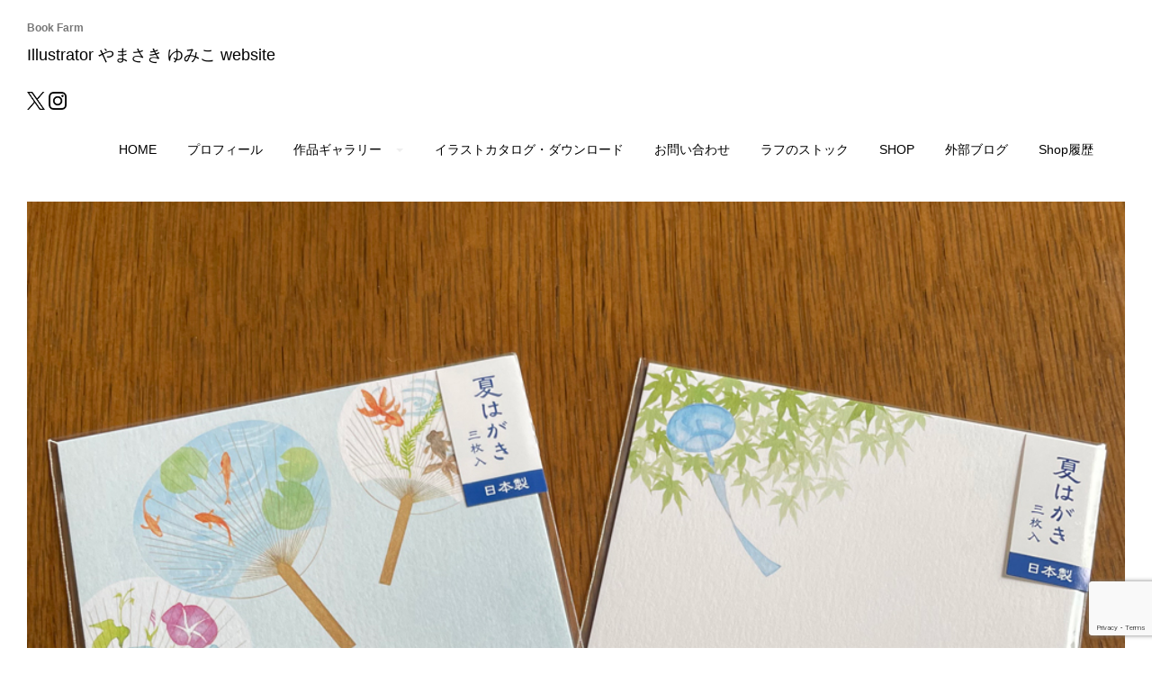

--- FILE ---
content_type: text/html; charset=UTF-8
request_url: http://bookfarm.jp/blog/2021/04/22/2199/
body_size: 10757
content:
<!DOCTYPE html>
<html lang="ja">
<head>
<meta charset="UTF-8">
<meta name="viewport" content="width=device-width, initial-scale=1">
<link rel="profile" href="http://gmpg.org/xfn/11">

<title>【WORKS】「夏はがき」を描きました：（株）アクティブコーポレーション様 &#8211; Book Farm</title>
<meta name='robots' content='max-image-preview:large' />
	<style>img:is([sizes="auto" i], [sizes^="auto," i]) { contain-intrinsic-size: 3000px 1500px }</style>
	<link rel="alternate" type="application/rss+xml" title="Book Farm &raquo; フィード" href="http://bookfarm.jp/feed/" />
<link rel="alternate" type="application/rss+xml" title="Book Farm &raquo; コメントフィード" href="http://bookfarm.jp/comments/feed/" />
<link rel="alternate" type="application/rss+xml" title="Book Farm &raquo; 【WORKS】「夏はがき」を描きました：（株）アクティブコーポレーション様 のコメントのフィード" href="http://bookfarm.jp/blog/2021/04/22/2199/feed/" />
<script type="text/javascript">
/* <![CDATA[ */
window._wpemojiSettings = {"baseUrl":"https:\/\/s.w.org\/images\/core\/emoji\/16.0.1\/72x72\/","ext":".png","svgUrl":"https:\/\/s.w.org\/images\/core\/emoji\/16.0.1\/svg\/","svgExt":".svg","source":{"concatemoji":"http:\/\/bookfarm.jp\/home\/wp-includes\/js\/wp-emoji-release.min.js?ver=6.8.3"}};
/*! This file is auto-generated */
!function(s,n){var o,i,e;function c(e){try{var t={supportTests:e,timestamp:(new Date).valueOf()};sessionStorage.setItem(o,JSON.stringify(t))}catch(e){}}function p(e,t,n){e.clearRect(0,0,e.canvas.width,e.canvas.height),e.fillText(t,0,0);var t=new Uint32Array(e.getImageData(0,0,e.canvas.width,e.canvas.height).data),a=(e.clearRect(0,0,e.canvas.width,e.canvas.height),e.fillText(n,0,0),new Uint32Array(e.getImageData(0,0,e.canvas.width,e.canvas.height).data));return t.every(function(e,t){return e===a[t]})}function u(e,t){e.clearRect(0,0,e.canvas.width,e.canvas.height),e.fillText(t,0,0);for(var n=e.getImageData(16,16,1,1),a=0;a<n.data.length;a++)if(0!==n.data[a])return!1;return!0}function f(e,t,n,a){switch(t){case"flag":return n(e,"\ud83c\udff3\ufe0f\u200d\u26a7\ufe0f","\ud83c\udff3\ufe0f\u200b\u26a7\ufe0f")?!1:!n(e,"\ud83c\udde8\ud83c\uddf6","\ud83c\udde8\u200b\ud83c\uddf6")&&!n(e,"\ud83c\udff4\udb40\udc67\udb40\udc62\udb40\udc65\udb40\udc6e\udb40\udc67\udb40\udc7f","\ud83c\udff4\u200b\udb40\udc67\u200b\udb40\udc62\u200b\udb40\udc65\u200b\udb40\udc6e\u200b\udb40\udc67\u200b\udb40\udc7f");case"emoji":return!a(e,"\ud83e\udedf")}return!1}function g(e,t,n,a){var r="undefined"!=typeof WorkerGlobalScope&&self instanceof WorkerGlobalScope?new OffscreenCanvas(300,150):s.createElement("canvas"),o=r.getContext("2d",{willReadFrequently:!0}),i=(o.textBaseline="top",o.font="600 32px Arial",{});return e.forEach(function(e){i[e]=t(o,e,n,a)}),i}function t(e){var t=s.createElement("script");t.src=e,t.defer=!0,s.head.appendChild(t)}"undefined"!=typeof Promise&&(o="wpEmojiSettingsSupports",i=["flag","emoji"],n.supports={everything:!0,everythingExceptFlag:!0},e=new Promise(function(e){s.addEventListener("DOMContentLoaded",e,{once:!0})}),new Promise(function(t){var n=function(){try{var e=JSON.parse(sessionStorage.getItem(o));if("object"==typeof e&&"number"==typeof e.timestamp&&(new Date).valueOf()<e.timestamp+604800&&"object"==typeof e.supportTests)return e.supportTests}catch(e){}return null}();if(!n){if("undefined"!=typeof Worker&&"undefined"!=typeof OffscreenCanvas&&"undefined"!=typeof URL&&URL.createObjectURL&&"undefined"!=typeof Blob)try{var e="postMessage("+g.toString()+"("+[JSON.stringify(i),f.toString(),p.toString(),u.toString()].join(",")+"));",a=new Blob([e],{type:"text/javascript"}),r=new Worker(URL.createObjectURL(a),{name:"wpTestEmojiSupports"});return void(r.onmessage=function(e){c(n=e.data),r.terminate(),t(n)})}catch(e){}c(n=g(i,f,p,u))}t(n)}).then(function(e){for(var t in e)n.supports[t]=e[t],n.supports.everything=n.supports.everything&&n.supports[t],"flag"!==t&&(n.supports.everythingExceptFlag=n.supports.everythingExceptFlag&&n.supports[t]);n.supports.everythingExceptFlag=n.supports.everythingExceptFlag&&!n.supports.flag,n.DOMReady=!1,n.readyCallback=function(){n.DOMReady=!0}}).then(function(){return e}).then(function(){var e;n.supports.everything||(n.readyCallback(),(e=n.source||{}).concatemoji?t(e.concatemoji):e.wpemoji&&e.twemoji&&(t(e.twemoji),t(e.wpemoji)))}))}((window,document),window._wpemojiSettings);
/* ]]> */
</script>
<style id='wp-emoji-styles-inline-css' type='text/css'>

	img.wp-smiley, img.emoji {
		display: inline !important;
		border: none !important;
		box-shadow: none !important;
		height: 1em !important;
		width: 1em !important;
		margin: 0 0.07em !important;
		vertical-align: -0.1em !important;
		background: none !important;
		padding: 0 !important;
	}
</style>
<link rel='stylesheet' id='wp-block-library-css' href='http://bookfarm.jp/home/wp-includes/css/dist/block-library/style.min.css?ver=6.8.3' type='text/css' media='all' />
<style id='classic-theme-styles-inline-css' type='text/css'>
/*! This file is auto-generated */
.wp-block-button__link{color:#fff;background-color:#32373c;border-radius:9999px;box-shadow:none;text-decoration:none;padding:calc(.667em + 2px) calc(1.333em + 2px);font-size:1.125em}.wp-block-file__button{background:#32373c;color:#fff;text-decoration:none}
</style>
<style id='global-styles-inline-css' type='text/css'>
:root{--wp--preset--aspect-ratio--square: 1;--wp--preset--aspect-ratio--4-3: 4/3;--wp--preset--aspect-ratio--3-4: 3/4;--wp--preset--aspect-ratio--3-2: 3/2;--wp--preset--aspect-ratio--2-3: 2/3;--wp--preset--aspect-ratio--16-9: 16/9;--wp--preset--aspect-ratio--9-16: 9/16;--wp--preset--color--black: #000000;--wp--preset--color--cyan-bluish-gray: #abb8c3;--wp--preset--color--white: #ffffff;--wp--preset--color--pale-pink: #f78da7;--wp--preset--color--vivid-red: #cf2e2e;--wp--preset--color--luminous-vivid-orange: #ff6900;--wp--preset--color--luminous-vivid-amber: #fcb900;--wp--preset--color--light-green-cyan: #7bdcb5;--wp--preset--color--vivid-green-cyan: #00d084;--wp--preset--color--pale-cyan-blue: #8ed1fc;--wp--preset--color--vivid-cyan-blue: #0693e3;--wp--preset--color--vivid-purple: #9b51e0;--wp--preset--gradient--vivid-cyan-blue-to-vivid-purple: linear-gradient(135deg,rgba(6,147,227,1) 0%,rgb(155,81,224) 100%);--wp--preset--gradient--light-green-cyan-to-vivid-green-cyan: linear-gradient(135deg,rgb(122,220,180) 0%,rgb(0,208,130) 100%);--wp--preset--gradient--luminous-vivid-amber-to-luminous-vivid-orange: linear-gradient(135deg,rgba(252,185,0,1) 0%,rgba(255,105,0,1) 100%);--wp--preset--gradient--luminous-vivid-orange-to-vivid-red: linear-gradient(135deg,rgba(255,105,0,1) 0%,rgb(207,46,46) 100%);--wp--preset--gradient--very-light-gray-to-cyan-bluish-gray: linear-gradient(135deg,rgb(238,238,238) 0%,rgb(169,184,195) 100%);--wp--preset--gradient--cool-to-warm-spectrum: linear-gradient(135deg,rgb(74,234,220) 0%,rgb(151,120,209) 20%,rgb(207,42,186) 40%,rgb(238,44,130) 60%,rgb(251,105,98) 80%,rgb(254,248,76) 100%);--wp--preset--gradient--blush-light-purple: linear-gradient(135deg,rgb(255,206,236) 0%,rgb(152,150,240) 100%);--wp--preset--gradient--blush-bordeaux: linear-gradient(135deg,rgb(254,205,165) 0%,rgb(254,45,45) 50%,rgb(107,0,62) 100%);--wp--preset--gradient--luminous-dusk: linear-gradient(135deg,rgb(255,203,112) 0%,rgb(199,81,192) 50%,rgb(65,88,208) 100%);--wp--preset--gradient--pale-ocean: linear-gradient(135deg,rgb(255,245,203) 0%,rgb(182,227,212) 50%,rgb(51,167,181) 100%);--wp--preset--gradient--electric-grass: linear-gradient(135deg,rgb(202,248,128) 0%,rgb(113,206,126) 100%);--wp--preset--gradient--midnight: linear-gradient(135deg,rgb(2,3,129) 0%,rgb(40,116,252) 100%);--wp--preset--font-size--small: 13px;--wp--preset--font-size--medium: 20px;--wp--preset--font-size--large: 36px;--wp--preset--font-size--x-large: 42px;--wp--preset--spacing--20: 0.44rem;--wp--preset--spacing--30: 0.67rem;--wp--preset--spacing--40: 1rem;--wp--preset--spacing--50: 1.5rem;--wp--preset--spacing--60: 2.25rem;--wp--preset--spacing--70: 3.38rem;--wp--preset--spacing--80: 5.06rem;--wp--preset--shadow--natural: 6px 6px 9px rgba(0, 0, 0, 0.2);--wp--preset--shadow--deep: 12px 12px 50px rgba(0, 0, 0, 0.4);--wp--preset--shadow--sharp: 6px 6px 0px rgba(0, 0, 0, 0.2);--wp--preset--shadow--outlined: 6px 6px 0px -3px rgba(255, 255, 255, 1), 6px 6px rgba(0, 0, 0, 1);--wp--preset--shadow--crisp: 6px 6px 0px rgba(0, 0, 0, 1);}:where(.is-layout-flex){gap: 0.5em;}:where(.is-layout-grid){gap: 0.5em;}body .is-layout-flex{display: flex;}.is-layout-flex{flex-wrap: wrap;align-items: center;}.is-layout-flex > :is(*, div){margin: 0;}body .is-layout-grid{display: grid;}.is-layout-grid > :is(*, div){margin: 0;}:where(.wp-block-columns.is-layout-flex){gap: 2em;}:where(.wp-block-columns.is-layout-grid){gap: 2em;}:where(.wp-block-post-template.is-layout-flex){gap: 1.25em;}:where(.wp-block-post-template.is-layout-grid){gap: 1.25em;}.has-black-color{color: var(--wp--preset--color--black) !important;}.has-cyan-bluish-gray-color{color: var(--wp--preset--color--cyan-bluish-gray) !important;}.has-white-color{color: var(--wp--preset--color--white) !important;}.has-pale-pink-color{color: var(--wp--preset--color--pale-pink) !important;}.has-vivid-red-color{color: var(--wp--preset--color--vivid-red) !important;}.has-luminous-vivid-orange-color{color: var(--wp--preset--color--luminous-vivid-orange) !important;}.has-luminous-vivid-amber-color{color: var(--wp--preset--color--luminous-vivid-amber) !important;}.has-light-green-cyan-color{color: var(--wp--preset--color--light-green-cyan) !important;}.has-vivid-green-cyan-color{color: var(--wp--preset--color--vivid-green-cyan) !important;}.has-pale-cyan-blue-color{color: var(--wp--preset--color--pale-cyan-blue) !important;}.has-vivid-cyan-blue-color{color: var(--wp--preset--color--vivid-cyan-blue) !important;}.has-vivid-purple-color{color: var(--wp--preset--color--vivid-purple) !important;}.has-black-background-color{background-color: var(--wp--preset--color--black) !important;}.has-cyan-bluish-gray-background-color{background-color: var(--wp--preset--color--cyan-bluish-gray) !important;}.has-white-background-color{background-color: var(--wp--preset--color--white) !important;}.has-pale-pink-background-color{background-color: var(--wp--preset--color--pale-pink) !important;}.has-vivid-red-background-color{background-color: var(--wp--preset--color--vivid-red) !important;}.has-luminous-vivid-orange-background-color{background-color: var(--wp--preset--color--luminous-vivid-orange) !important;}.has-luminous-vivid-amber-background-color{background-color: var(--wp--preset--color--luminous-vivid-amber) !important;}.has-light-green-cyan-background-color{background-color: var(--wp--preset--color--light-green-cyan) !important;}.has-vivid-green-cyan-background-color{background-color: var(--wp--preset--color--vivid-green-cyan) !important;}.has-pale-cyan-blue-background-color{background-color: var(--wp--preset--color--pale-cyan-blue) !important;}.has-vivid-cyan-blue-background-color{background-color: var(--wp--preset--color--vivid-cyan-blue) !important;}.has-vivid-purple-background-color{background-color: var(--wp--preset--color--vivid-purple) !important;}.has-black-border-color{border-color: var(--wp--preset--color--black) !important;}.has-cyan-bluish-gray-border-color{border-color: var(--wp--preset--color--cyan-bluish-gray) !important;}.has-white-border-color{border-color: var(--wp--preset--color--white) !important;}.has-pale-pink-border-color{border-color: var(--wp--preset--color--pale-pink) !important;}.has-vivid-red-border-color{border-color: var(--wp--preset--color--vivid-red) !important;}.has-luminous-vivid-orange-border-color{border-color: var(--wp--preset--color--luminous-vivid-orange) !important;}.has-luminous-vivid-amber-border-color{border-color: var(--wp--preset--color--luminous-vivid-amber) !important;}.has-light-green-cyan-border-color{border-color: var(--wp--preset--color--light-green-cyan) !important;}.has-vivid-green-cyan-border-color{border-color: var(--wp--preset--color--vivid-green-cyan) !important;}.has-pale-cyan-blue-border-color{border-color: var(--wp--preset--color--pale-cyan-blue) !important;}.has-vivid-cyan-blue-border-color{border-color: var(--wp--preset--color--vivid-cyan-blue) !important;}.has-vivid-purple-border-color{border-color: var(--wp--preset--color--vivid-purple) !important;}.has-vivid-cyan-blue-to-vivid-purple-gradient-background{background: var(--wp--preset--gradient--vivid-cyan-blue-to-vivid-purple) !important;}.has-light-green-cyan-to-vivid-green-cyan-gradient-background{background: var(--wp--preset--gradient--light-green-cyan-to-vivid-green-cyan) !important;}.has-luminous-vivid-amber-to-luminous-vivid-orange-gradient-background{background: var(--wp--preset--gradient--luminous-vivid-amber-to-luminous-vivid-orange) !important;}.has-luminous-vivid-orange-to-vivid-red-gradient-background{background: var(--wp--preset--gradient--luminous-vivid-orange-to-vivid-red) !important;}.has-very-light-gray-to-cyan-bluish-gray-gradient-background{background: var(--wp--preset--gradient--very-light-gray-to-cyan-bluish-gray) !important;}.has-cool-to-warm-spectrum-gradient-background{background: var(--wp--preset--gradient--cool-to-warm-spectrum) !important;}.has-blush-light-purple-gradient-background{background: var(--wp--preset--gradient--blush-light-purple) !important;}.has-blush-bordeaux-gradient-background{background: var(--wp--preset--gradient--blush-bordeaux) !important;}.has-luminous-dusk-gradient-background{background: var(--wp--preset--gradient--luminous-dusk) !important;}.has-pale-ocean-gradient-background{background: var(--wp--preset--gradient--pale-ocean) !important;}.has-electric-grass-gradient-background{background: var(--wp--preset--gradient--electric-grass) !important;}.has-midnight-gradient-background{background: var(--wp--preset--gradient--midnight) !important;}.has-small-font-size{font-size: var(--wp--preset--font-size--small) !important;}.has-medium-font-size{font-size: var(--wp--preset--font-size--medium) !important;}.has-large-font-size{font-size: var(--wp--preset--font-size--large) !important;}.has-x-large-font-size{font-size: var(--wp--preset--font-size--x-large) !important;}
:where(.wp-block-post-template.is-layout-flex){gap: 1.25em;}:where(.wp-block-post-template.is-layout-grid){gap: 1.25em;}
:where(.wp-block-columns.is-layout-flex){gap: 2em;}:where(.wp-block-columns.is-layout-grid){gap: 2em;}
:root :where(.wp-block-pullquote){font-size: 1.5em;line-height: 1.6;}
</style>
<link rel='stylesheet' id='contact-form-7-css' href='http://bookfarm.jp/home/wp-content/plugins/contact-form-7/includes/css/styles.css?ver=6.1.4' type='text/css' media='all' />
<link rel='stylesheet' id='dashicons-css' href='http://bookfarm.jp/home/wp-includes/css/dashicons.min.css?ver=6.8.3' type='text/css' media='all' />
<link rel='stylesheet' id='to-top-css' href='http://bookfarm.jp/home/wp-content/plugins/to-top/public/css/to-top-public.css?ver=2.5.5' type='text/css' media='all' />
<link rel='stylesheet' id='SFSIPLUSmainCss-css' href='http://bookfarm.jp/home/wp-content/plugins/ultimate-social-media-plus/css/sfsi-style.css?ver=3.7.1' type='text/css' media='all' />
<link rel='stylesheet' id='draft-portfolio-grid-css' href='http://bookfarm.jp/home/wp-content/themes/draft-portfolio/css/grid.css?ver=6.8.3' type='text/css' media='all' />
<link rel='stylesheet' id='draft-portfolio-style-css' href='http://bookfarm.jp/home/wp-content/themes/draft-portfolio/style.css?ver=6.8.3' type='text/css' media='all' />
<script type="text/javascript" src="http://bookfarm.jp/home/wp-includes/js/jquery/jquery.min.js?ver=3.7.1" id="jquery-core-js"></script>
<script type="text/javascript" src="http://bookfarm.jp/home/wp-includes/js/jquery/jquery-migrate.min.js?ver=3.4.1" id="jquery-migrate-js"></script>
<script type="text/javascript" id="to-top-js-extra">
/* <![CDATA[ */
var to_top_options = {"scroll_offset":"100","icon_opacity":"50","style":"icon","icon_type":"dashicons-arrow-up-alt","icon_color":"#ffffff","icon_bg_color":"#000000","icon_size":"32","border_radius":"5","image":"http:\/\/bookfarm.jp\/home\/wp-content\/plugins\/to-top\/admin\/images\/default.png","image_width":"65","image_alt":"","location":"bottom-right","margin_x":"20","margin_y":"20","show_on_admin":"1","enable_autohide":"1","autohide_time":"2","enable_hide_small_device":"0","small_device_max_width":"640","reset":"0"};
/* ]]> */
</script>
<script async type="text/javascript" src="http://bookfarm.jp/home/wp-content/plugins/to-top/public/js/to-top-public.js?ver=2.5.5" id="to-top-js"></script>
<link rel="https://api.w.org/" href="http://bookfarm.jp/wp-json/" /><link rel="alternate" title="JSON" type="application/json" href="http://bookfarm.jp/wp-json/wp/v2/posts/2199" /><link rel="EditURI" type="application/rsd+xml" title="RSD" href="http://bookfarm.jp/home/xmlrpc.php?rsd" />
<meta name="generator" content="WordPress 6.8.3" />
<link rel="canonical" href="http://bookfarm.jp/blog/2021/04/22/2199/" />
<link rel='shortlink' href='http://bookfarm.jp/?p=2199' />
<link rel="alternate" title="oEmbed (JSON)" type="application/json+oembed" href="http://bookfarm.jp/wp-json/oembed/1.0/embed?url=http%3A%2F%2Fbookfarm.jp%2Fblog%2F2021%2F04%2F22%2F2199%2F" />
<link rel="alternate" title="oEmbed (XML)" type="text/xml+oembed" href="http://bookfarm.jp/wp-json/oembed/1.0/embed?url=http%3A%2F%2Fbookfarm.jp%2Fblog%2F2021%2F04%2F22%2F2199%2F&#038;format=xml" />
	<script>
		window.addEventListener("sfsi_plus_functions_loaded", function() {
			var body = document.getElementsByTagName('body')[0];
			// console.log(body);
			body.classList.add("sfsi_plus_3.53");
		})
		// window.addEventListener('sfsi_plus_functions_loaded',function(e) {
		// 	jQuery("body").addClass("sfsi_plus_3.53")
		// });
		jQuery(document).ready(function(e) {
			jQuery("body").addClass("sfsi_plus_3.53")
		});

		function sfsi_plus_processfurther(ref) {
			var feed_id = '[base64]';
			var feedtype = 8;
			var email = jQuery(ref).find('input[name="email"]').val();
			var filter = /^(([^<>()[\]\\.,;:\s@\"]+(\.[^<>()[\]\\.,;:\s@\"]+)*)|(\".+\"))@((\[[0-9]{1,3}\.[0-9]{1,3}\.[0-9]{1,3}\.[0-9]{1,3}\])|(([a-zA-Z\-0-9]+\.)+[a-zA-Z]{2,}))$/;
			if ((email != "Enter your email") && (filter.test(email))) {
				if (feedtype == "8") {
					var url = "https://api.follow.it/subscription-form/" + feed_id + "/" + feedtype;
					window.open(url, "popupwindow", "scrollbars=yes,width=1080,height=760");
					return true;
				}
			} else {
				alert("Please enter email address");
				jQuery(ref).find('input[name="email"]').focus();
				return false;
			}
		}
	</script>
	<style>
		.sfsi_plus_subscribe_Popinner {
			width: 100% !important;
			height: auto !important;
			border: 1px solid #b5b5b5 !important;
			padding: 18px 0px !important;
			background-color: #ffffff !important;
		}

		.sfsi_plus_subscribe_Popinner form {
			margin: 0 20px !important;
		}

		.sfsi_plus_subscribe_Popinner h5 {
			font-family: Helvetica,Arial,sans-serif !important;

			font-weight: bold !important;
			color: #000000 !important;
			font-size: 16px !important;
			text-align: center !important;
			margin: 0 0 10px !important;
			padding: 0 !important;
		}

		.sfsi_plus_subscription_form_field {
			margin: 5px 0 !important;
			width: 100% !important;
			display: inline-flex;
			display: -webkit-inline-flex;
		}

		.sfsi_plus_subscription_form_field input {
			width: 100% !important;
			padding: 10px 0px !important;
		}

		.sfsi_plus_subscribe_Popinner input[type=email] {
			font-family: Helvetica,Arial,sans-serif !important;

			font-style: normal !important;
			color: #000000 !important;
			font-size: 14px !important;
			text-align: center !important;
		}

		.sfsi_plus_subscribe_Popinner input[type=email]::-webkit-input-placeholder {
			font-family: Helvetica,Arial,sans-serif !important;

			font-style: normal !important;
			color: #000000 !important;
			font-size: 14px !important;
			text-align: center !important;
		}

		.sfsi_plus_subscribe_Popinner input[type=email]:-moz-placeholder {
			/* Firefox 18- */
			font-family: Helvetica,Arial,sans-serif !important;

			font-style: normal !important;
			color: #000000 !important;
			font-size: 14px !important;
			text-align: center !important;
		}

		.sfsi_plus_subscribe_Popinner input[type=email]::-moz-placeholder {
			/* Firefox 19+ */
			font-family: Helvetica,Arial,sans-serif !important;

			font-style: normal !important;
			color: #000000 !important;
			font-size: 14px !important;
			text-align: center !important;
		}

		.sfsi_plus_subscribe_Popinner input[type=email]:-ms-input-placeholder {
			font-family: Helvetica,Arial,sans-serif !important;

			font-style: normal !important;
			color: #000000 !important;
			font-size: 14px !important;
			text-align: center !important;
		}

		.sfsi_plus_subscribe_Popinner input[type=submit] {
			font-family: Helvetica,Arial,sans-serif !important;

			font-weight: bold !important;
			color: #000000 !important;
			font-size: 16px !important;
			text-align: center !important;
			background-color: #dedede !important;
		}
	</style>
	<meta name="follow.[base64]" content="uBT01PN0pdu76kzWzt1U"/> <meta name="viewport" content="width=device-width, initial-scale=1"><meta property="og:image" content="http://bookfarm.jp/home/wp-content/uploads/2021/04/7d2dbc7551f57e602e55724ed5631dcd-1.jpg" data-id="sfsi-plus"/><meta property="twitter:card" content="summary_large_image" data-id="sfsi"><meta property="twitter:image" content="http://bookfarm.jp/home/wp-content/uploads/2021/04/7d2dbc7551f57e602e55724ed5631dcd-1.jpg" data-id="sfsi"><meta property="og:image:type" content="image/jpeg" data-id="sfsi-plus"/><meta property="og:image:width" content="1000" data-id="sfsi-plus"/><meta property="og:image:height" content="1000" data-id="sfsi-plus"/><meta property="og:description" content="&nbsp;

株式会社アクティブコーポレーション様より2021年4月発売「夏はがき」

暑中見舞い用はがきのイラストを担当しました。透明水彩で大人っぽい和の雰囲気でまとめました。少し可愛らしさもありつつ、年齢とわずお使いいただけるデザインです。爽やかな夏の涼をお届けします。

" data-id="sfsi-plus"/><meta property="og:url" content="http://bookfarm.jp/blog/2021/04/22/2199/" data-id="sfsi-plus"/><meta property="og:title" content="【WORKS】「夏はがき」を描きました：（株）アクティブコーポレーション様" data-id="sfsi-plus"/><link rel="pingback" href="http://bookfarm.jp/home/xmlrpc.php">		<style type="text/css" id="wp-custom-css">
			.col-1-2, .col-6-12 {
    width: 100%;
}
.site-branding p {
    margin-top: 0;
    color: #000;
    font-size: 18px;
}


.site-branding h1 a {
    color: #777;
    font-size: 12px;
}

..grid-item .title {
  font-size: 2.5em;
  text-transform: lowercase; 
  opacity: 0;
  transition-delay: 0.1s;
  transition-duration: 0.2s;
}

.site-footer {
	background:#fff;
}
.site-footer .site-info, .site-footer .site-info a {
	color: #000;
}		</style>
		</head>

<body class="wp-singular post-template-default single single-post postid-2199 single-format-standard wp-theme-draft-portfolio sfsi_plus_actvite_theme_default">
<div id="page" class="site  grid">
	<a class="skip-link screen-reader-text" href="#content">コンテンツへスキップ</a>

	<header id="masthead" class="site-header" role="banner">
	<div class="site-branding col-6-12">
	<h1 class="site-title">
			<a href="http://bookfarm.jp/" title="Book Farm" rel="home">Book Farm</a>            </h1>

			                <p class="site-description">Illustrator やまさき ゆみこ website</p>

            	<a href="https://x.com/BookYumi" target="_blank"><img src="/home/images/x_logo-black.png" style="height:20px;"></a>
	<a href="https://www.instagram.com/book_farm/" target="_blank"><img src="/home/images/Instagram_Glyph_Black.png" style="height:20px;"></a>

		</div><!-- .site-branding -->

<!-- add SNS -->
	<div >
	</div>
<!-- add end SNS -->
		
		<div class="main-nav col-6-12 pull-right">

		<div id="cssmenu" class="menu-top-menu-container"><ul id="menu-top-menu" class="menu"><li id="menu-item-3953" class="menu-item menu-item-type-custom menu-item-object-custom menu-item-home"><a href="https://bookfarm.jp"><span>HOME</span></a></li>
<li id="menu-item-3959" class="menu-item menu-item-type-post_type menu-item-object-page"><a href="http://bookfarm.jp/profile/"><span>プロフィール</span></a></li>
<li id="menu-item-3955" class="menu-item menu-item-type-post_type menu-item-object-page menu-item-has-children has-sub"><a href="http://bookfarm.jp/gallery/"><span>作品ギャラリー</span></a>
<ul>
	<li id="menu-item-3962" class="menu-item menu-item-type-post_type menu-item-object-page"><a href="http://bookfarm.jp/gallery/works/"><span>仕事で描いたイラスト</span></a></li>
	<li id="menu-item-3964" class="menu-item menu-item-type-post_type menu-item-object-page"><a href="http://bookfarm.jp/gallery/illust/"><span>Dogs</span></a></li>
	<li id="menu-item-3963" class="menu-item menu-item-type-post_type menu-item-object-page"><a href="http://bookfarm.jp/gallery/%e7%b5%b5%e6%9c%ac/"><span>絵本</span></a></li>
	<li id="menu-item-3965" class="menu-item menu-item-type-post_type menu-item-object-page"><a href="http://bookfarm.jp/gallery/letter-set/"><span>オリジナル紙雑貨</span></a></li>
	<li id="menu-item-5750" class="menu-item menu-item-type-post_type menu-item-object-page"><a href="http://bookfarm.jp/gallery/%e3%83%9c%e3%82%bf%e3%83%8b%e3%82%ab%e3%83%ab%e3%82%a2%e3%83%bc%e3%83%88/"><span>ボタニカルアート</span></a></li>
	<li id="menu-item-5751" class="menu-item menu-item-type-post_type menu-item-object-page"><a href="http://bookfarm.jp/gallery/%e3%83%aa%e3%82%b9/"><span>リス</span></a></li>
</ul>
</li>
<li id="menu-item-3954" class="menu-item menu-item-type-post_type menu-item-object-page"><a href="http://bookfarm.jp/pdf%e3%83%80%e3%82%a6%e3%83%b3%e3%83%ad%e3%83%bc%e3%83%89/"><span>イラストカタログ・ダウンロード</span></a></li>
<li id="menu-item-3957" class="menu-item menu-item-type-post_type menu-item-object-page"><a href="http://bookfarm.jp/contact/"><span>お問い合わせ</span></a></li>
<li id="menu-item-3956" class="menu-item menu-item-type-post_type menu-item-object-page"><a href="http://bookfarm.jp/%e3%83%a9%e3%83%95%e3%81%ae%e3%82%b9%e3%83%88%e3%83%83%e3%82%af/"><span>ラフのストック</span></a></li>
<li id="menu-item-3960" class="menu-item menu-item-type-post_type menu-item-object-page"><a href="http://bookfarm.jp/shop/"><span>SHOP</span></a></li>
<li id="menu-item-3958" class="menu-item menu-item-type-post_type menu-item-object-page"><a href="http://bookfarm.jp/%e3%83%96%e3%83%ad%e3%82%b0/"><span>外部ブログ</span></a></li>
<li id="menu-item-7513" class="menu-item menu-item-type-post_type menu-item-object-page"><a href="http://bookfarm.jp/?page_id=7512"><span>Shop履歴</span></a></li>
</ul></div>    	</div>
        <!-- Global site tag (gtag.js) - Google Analytics -->
<script async src="https://www.googletagmanager.com/gtag/js?id=UA-37706744-1"></script>
<script>
  window.dataLayer = window.dataLayer || [];
  function gtag(){dataLayer.push(arguments);}
  gtag('js', new Date());

  gtag('config', 'UA-37706744-1');
</script>

	</header><!-- #masthead -->


	<div id="content" class="site-content">


	<div id="primary" class="content-area">
		<main id="main" class="site-main col-9-12" role="main">

		
<article id="post-2199" class="post-2199 post type-post status-publish format-standard has-post-thumbnail hentry category-works tag-works tag-138 tag-131 tag-130 tag-139 tag-133 tag-137 tag-132 tag-136 tag-135 tag-134">
		<div class='post-thumb'>
				
				<img width="1000" height="1000" src="http://bookfarm.jp/home/wp-content/uploads/2021/04/7d2dbc7551f57e602e55724ed5631dcd-1.jpg" class="attachment-full size-full wp-post-image" alt="" decoding="async" fetchpriority="high" srcset="http://bookfarm.jp/home/wp-content/uploads/2021/04/7d2dbc7551f57e602e55724ed5631dcd-1.jpg 1000w, http://bookfarm.jp/home/wp-content/uploads/2021/04/7d2dbc7551f57e602e55724ed5631dcd-1-300x300.jpg 300w, http://bookfarm.jp/home/wp-content/uploads/2021/04/7d2dbc7551f57e602e55724ed5631dcd-1-700x700.jpg 700w, http://bookfarm.jp/home/wp-content/uploads/2021/04/7d2dbc7551f57e602e55724ed5631dcd-1-150x150.jpg 150w, http://bookfarm.jp/home/wp-content/uploads/2021/04/7d2dbc7551f57e602e55724ed5631dcd-1-768x768.jpg 768w, http://bookfarm.jp/home/wp-content/uploads/2021/04/7d2dbc7551f57e602e55724ed5631dcd-1-800x800.jpg 800w" sizes="(max-width: 1000px) 100vw, 1000px" />				
		</div>
	<header class="entry-header">
		<h1 class="entry-title">【WORKS】「夏はがき」を描きました：（株）アクティブコーポレーション様</h1>		<div class="entry-meta">
			<span class="posted-on">投稿日: <a href="http://bookfarm.jp/blog/2021/04/22/2199/" rel="bookmark"><time class="entry-date published" datetime="2021-04-22T14:48:03+09:00">2021年4月22日</time><time class="updated" datetime="2021-09-11T04:23:58+09:00">2021年9月11日</time></a></span><span class="byline"> 投稿者: <span class="author vcard"><a class="url fn n" href="http://bookfarm.jp/blog/author/yumi/">yumi</a></span></span>		</div><!-- .entry-meta -->
			</header><!-- .entry-header -->

	<div class="entry-content">
		<p>&nbsp;</p>
<p>株式会社アクティブコーポレーション様より2021年4月発売「夏はがき」</p>
<p>暑中見舞い用はがきのイラストを担当しました。透明水彩で大人っぽい和の雰囲気でまとめました。少し可愛らしさもありつつ、年齢とわずお使いいただけるデザインです。爽やかな夏の涼をお届けします。</p>
<p><a href="http://bookfarm.jp/home/wp-content/uploads/2021/04/7d2dbc7551f57e602e55724ed5631dcd.jpg"><img decoding="async" class="alignnone size-large wp-image-2200" src="http://bookfarm.jp/home/wp-content/uploads/2021/04/7d2dbc7551f57e602e55724ed5631dcd-700x512.jpg" alt="" width="700" height="512" srcset="http://bookfarm.jp/home/wp-content/uploads/2021/04/7d2dbc7551f57e602e55724ed5631dcd-700x512.jpg 700w, http://bookfarm.jp/home/wp-content/uploads/2021/04/7d2dbc7551f57e602e55724ed5631dcd-300x219.jpg 300w, http://bookfarm.jp/home/wp-content/uploads/2021/04/7d2dbc7551f57e602e55724ed5631dcd-768x561.jpg 768w, http://bookfarm.jp/home/wp-content/uploads/2021/04/7d2dbc7551f57e602e55724ed5631dcd-800x585.jpg 800w, http://bookfarm.jp/home/wp-content/uploads/2021/04/7d2dbc7551f57e602e55724ed5631dcd-80x60.jpg 80w, http://bookfarm.jp/home/wp-content/uploads/2021/04/7d2dbc7551f57e602e55724ed5631dcd.jpg 1000w" sizes="(max-width: 700px) 100vw, 700px" /></a></p>
	</div><!-- .entry-content -->

	<footer class="entry-footer">
		<span class="cat-links">カテゴリー: <a href="http://bookfarm.jp/blog/category/works/" rel="category tag">WORKS</a></span><span class="tags-links">タグ:  <a href="http://bookfarm.jp/blog/tag/works/" rel="tag">works</a>, <a href="http://bookfarm.jp/blog/tag/%e3%82%a2%e3%82%af%e3%83%86%e3%82%a3%e3%83%96%e3%82%b3%e3%83%bc%e3%83%9d%e3%83%ac%e3%83%bc%e3%82%b7%e3%83%a7%e3%83%b3/" rel="tag">アクティブコーポレーション</a>, <a href="http://bookfarm.jp/blog/tag/%e3%81%86%e3%81%a1%e3%82%8f/" rel="tag">うちわ</a>, <a href="http://bookfarm.jp/blog/tag/%e3%81%8b%e3%81%8d%e6%b0%b7/" rel="tag">かき氷</a>, <a href="http://bookfarm.jp/blog/tag/%e3%82%84%e3%81%be%e3%81%95%e3%81%8d%e3%82%86%e3%81%bf%e3%81%93/" rel="tag">やまさきゆみこ</a>, <a href="http://bookfarm.jp/blog/tag/%e5%87%ba%e7%9b%ae%e9%87%91/" rel="tag">出目金</a>, <a href="http://bookfarm.jp/blog/tag/%e5%ae%87%e6%b2%bb%e9%87%91%e6%99%82/" rel="tag">宇治金時</a>, <a href="http://bookfarm.jp/blog/tag/%e6%9c%9d%e9%a1%94/" rel="tag">朝顔</a>, <a href="http://bookfarm.jp/blog/tag/%e6%b0%b7%e3%82%a4%e3%83%81%e3%82%b4/" rel="tag">氷イチゴ</a>, <a href="http://bookfarm.jp/blog/tag/%e8%9b%8d/" rel="tag">蛍</a>, <a href="http://bookfarm.jp/blog/tag/%e9%87%91%e9%ad%9a/" rel="tag">金魚</a></span>	</footer><!-- .entry-footer -->
</article><!-- #post-## -->

	<nav class="navigation post-navigation" aria-label="投稿">
		<h2 class="screen-reader-text">投稿ナビゲーション</h2>
		<div class="nav-links"><div class="nav-previous"><a href="http://bookfarm.jp/blog/2021/02/18/2179/" rel="prev">第10回クリエイターEXPO：ブースG-34</a></div><div class="nav-next"><a href="http://bookfarm.jp/blog/2021/08/13/2228/" rel="next">【WORKS】本山製茶株式会社様　パッケージイラスト</a></div></div>
	</nav>
		</main><!-- #main -->
	</div><!-- #primary -->


<aside id="secondary" class="widget-area col-3-12" role="complementary">
	<section id="search-2" class="widget widget_search"><form role="search" method="get" class="search-form" action="http://bookfarm.jp/">
				<label>
					<span class="screen-reader-text">検索:</span>
					<input type="search" class="search-field" placeholder="検索&hellip;" value="" name="s" />
				</label>
				<input type="submit" class="search-submit" value="検索" />
			</form></section>
		<section id="recent-posts-2" class="widget widget_recent_entries">
		<h2 class="widget-title">最近の投稿</h2>
		<ul>
											<li>
					<a href="http://bookfarm.jp/blog/2025/02/08/9162/">《阪急文具の博覧会》2025.3.5（水）-3.10（月）</a>
									</li>
											<li>
					<a href="http://bookfarm.jp/blog/2025/01/30/9138/">《デザインフェスタvol.61》</a>
									</li>
											<li>
					<a href="http://bookfarm.jp/blog/2024/07/17/8819/">《デザインフェスタvol.60》</a>
									</li>
											<li>
					<a href="http://bookfarm.jp/blog/2024/06/08/8797/">【WORKS】（株）サンメニー 様</a>
									</li>
											<li>
					<a href="http://bookfarm.jp/blog/2023/10/20/7755/">【WORKS】（株）ナチュラルスピリット様</a>
									</li>
					</ul>

		</section></aside><!-- #secondary -->

	</div><!-- #content -->
	</div>
	</div>
	<footer id="colophon" class="site-footer" role="contentinfo">
		<div class="grid">
				<div class="main-nav col-1-1">

		    	</div>

		<div class="site-info col-1-1">
		
			<!-- <a href="</a> -->

			<!--<span class="sep"> | </span> -->
			<small>© Book Farm</small>	
		
								</div><!-- .site-info -->
		</div>
	</footer><!-- #colophon -->
</div><!-- #page -->

<script type="speculationrules">
{"prefetch":[{"source":"document","where":{"and":[{"href_matches":"\/*"},{"not":{"href_matches":["\/home\/wp-*.php","\/home\/wp-admin\/*","\/home\/wp-content\/uploads\/*","\/home\/wp-content\/*","\/home\/wp-content\/plugins\/*","\/home\/wp-content\/themes\/draft-portfolio\/*","\/*\\?(.+)"]}},{"not":{"selector_matches":"a[rel~=\"nofollow\"]"}},{"not":{"selector_matches":".no-prefetch, .no-prefetch a"}}]},"eagerness":"conservative"}]}
</script>
<span aria-hidden="true" id="to_top_scrollup" class="dashicons dashicons-arrow-up-alt"><span class="screen-reader-text">上にスクロール</span></span><script>
	window.addEventListener('sfsi_plus_functions_loaded', function() {
		if (typeof sfsi_plus_responsive_toggle == 'function') {
			sfsi_plus_responsive_toggle(0);
			// console.log('sfsi_plus_responsive_toggle');
		}
	})
</script>

<script type="text/javascript" src="http://bookfarm.jp/home/wp-includes/js/dist/hooks.min.js?ver=4d63a3d491d11ffd8ac6" id="wp-hooks-js"></script>
<script type="text/javascript" src="http://bookfarm.jp/home/wp-includes/js/dist/i18n.min.js?ver=5e580eb46a90c2b997e6" id="wp-i18n-js"></script>
<script type="text/javascript" id="wp-i18n-js-after">
/* <![CDATA[ */
wp.i18n.setLocaleData( { 'text direction\u0004ltr': [ 'ltr' ] } );
/* ]]> */
</script>
<script type="text/javascript" src="http://bookfarm.jp/home/wp-content/plugins/contact-form-7/includes/swv/js/index.js?ver=6.1.4" id="swv-js"></script>
<script type="text/javascript" id="contact-form-7-js-translations">
/* <![CDATA[ */
( function( domain, translations ) {
	var localeData = translations.locale_data[ domain ] || translations.locale_data.messages;
	localeData[""].domain = domain;
	wp.i18n.setLocaleData( localeData, domain );
} )( "contact-form-7", {"translation-revision-date":"2025-11-30 08:12:23+0000","generator":"GlotPress\/4.0.3","domain":"messages","locale_data":{"messages":{"":{"domain":"messages","plural-forms":"nplurals=1; plural=0;","lang":"ja_JP"},"This contact form is placed in the wrong place.":["\u3053\u306e\u30b3\u30f3\u30bf\u30af\u30c8\u30d5\u30a9\u30fc\u30e0\u306f\u9593\u9055\u3063\u305f\u4f4d\u7f6e\u306b\u7f6e\u304b\u308c\u3066\u3044\u307e\u3059\u3002"],"Error:":["\u30a8\u30e9\u30fc:"]}},"comment":{"reference":"includes\/js\/index.js"}} );
/* ]]> */
</script>
<script type="text/javascript" id="contact-form-7-js-before">
/* <![CDATA[ */
var wpcf7 = {
    "api": {
        "root": "http:\/\/bookfarm.jp\/wp-json\/",
        "namespace": "contact-form-7\/v1"
    }
};
/* ]]> */
</script>
<script type="text/javascript" src="http://bookfarm.jp/home/wp-content/plugins/contact-form-7/includes/js/index.js?ver=6.1.4" id="contact-form-7-js"></script>
<script type="text/javascript" src="http://bookfarm.jp/home/wp-includes/js/jquery/ui/core.min.js?ver=1.13.3" id="jquery-ui-core-js"></script>
<script type="text/javascript" src="http://bookfarm.jp/home/wp-content/plugins/ultimate-social-media-plus/js/shuffle/modernizr.custom.min.js?ver=6.8.3" id="SFSIPLUSjqueryModernizr-js"></script>
<script type="text/javascript" id="SFSIPLUSCustomJs-js-extra">
/* <![CDATA[ */
var sfsi_plus_ajax_object = {"ajax_url":"http:\/\/bookfarm.jp\/home\/wp-admin\/admin-ajax.php","plugin_url":"http:\/\/bookfarm.jp\/home\/wp-content\/plugins\/ultimate-social-media-plus\/","rest_url":"http:\/\/bookfarm.jp\/wp-json\/"};
var sfsi_plus_links = {"admin_url":"http:\/\/bookfarm.jp\/home\/wp-admin\/","plugin_dir_url":"http:\/\/bookfarm.jp\/home\/wp-content\/plugins\/ultimate-social-media-plus\/","rest_url":"http:\/\/bookfarm.jp\/wp-json\/","pretty_perma":"yes"};
/* ]]> */
</script>
<script type="text/javascript" src="http://bookfarm.jp/home/wp-content/plugins/ultimate-social-media-plus/js/custom.js?ver=3.7.1" id="SFSIPLUSCustomJs-js"></script>
<script type="text/javascript" src="http://bookfarm.jp/home/wp-includes/js/imagesloaded.min.js?ver=5.0.0" id="imagesloaded-js"></script>
<script type="text/javascript" src="http://bookfarm.jp/home/wp-includes/js/masonry.min.js?ver=4.2.2" id="masonry-js"></script>
<script type="text/javascript" src="http://bookfarm.jp/home/wp-content/themes/draft-portfolio/js/navigation.js?ver=20151215" id="draft-portfolio-navigation-js"></script>
<script type="text/javascript" src="http://bookfarm.jp/home/wp-content/themes/draft-portfolio/js/smooth.js?ver=20001218" id="draft-portfolio-smooth-js"></script>
<script type="text/javascript" src="http://bookfarm.jp/home/wp-content/themes/draft-portfolio/js/scripts.js?ver=20151218" id="draft-portfolio-scripts-js"></script>
<script type="text/javascript" src="http://bookfarm.jp/home/wp-content/themes/draft-portfolio/js/skip-link-focus-fix.js?ver=20151215" id="draft-portfolio-skip-link-focus-fix-js"></script>
<script type="text/javascript" src="https://www.google.com/recaptcha/api.js?render=6LdgaZQcAAAAADTOTSvVWpl-8lywx1CAkvL60SHd&amp;ver=3.0" id="google-recaptcha-js"></script>
<script type="text/javascript" src="http://bookfarm.jp/home/wp-includes/js/dist/vendor/wp-polyfill.min.js?ver=3.15.0" id="wp-polyfill-js"></script>
<script type="text/javascript" id="wpcf7-recaptcha-js-before">
/* <![CDATA[ */
var wpcf7_recaptcha = {
    "sitekey": "6LdgaZQcAAAAADTOTSvVWpl-8lywx1CAkvL60SHd",
    "actions": {
        "homepage": "homepage",
        "contactform": "contactform"
    }
};
/* ]]> */
</script>
<script type="text/javascript" src="http://bookfarm.jp/home/wp-content/plugins/contact-form-7/modules/recaptcha/index.js?ver=6.1.4" id="wpcf7-recaptcha-js"></script>

</body>
</html>


--- FILE ---
content_type: text/html; charset=utf-8
request_url: https://www.google.com/recaptcha/api2/anchor?ar=1&k=6LdgaZQcAAAAADTOTSvVWpl-8lywx1CAkvL60SHd&co=aHR0cDovL2Jvb2tmYXJtLmpwOjgw&hl=en&v=PoyoqOPhxBO7pBk68S4YbpHZ&size=invisible&anchor-ms=20000&execute-ms=30000&cb=v9eksmmrup6v
body_size: 48812
content:
<!DOCTYPE HTML><html dir="ltr" lang="en"><head><meta http-equiv="Content-Type" content="text/html; charset=UTF-8">
<meta http-equiv="X-UA-Compatible" content="IE=edge">
<title>reCAPTCHA</title>
<style type="text/css">
/* cyrillic-ext */
@font-face {
  font-family: 'Roboto';
  font-style: normal;
  font-weight: 400;
  font-stretch: 100%;
  src: url(//fonts.gstatic.com/s/roboto/v48/KFO7CnqEu92Fr1ME7kSn66aGLdTylUAMa3GUBHMdazTgWw.woff2) format('woff2');
  unicode-range: U+0460-052F, U+1C80-1C8A, U+20B4, U+2DE0-2DFF, U+A640-A69F, U+FE2E-FE2F;
}
/* cyrillic */
@font-face {
  font-family: 'Roboto';
  font-style: normal;
  font-weight: 400;
  font-stretch: 100%;
  src: url(//fonts.gstatic.com/s/roboto/v48/KFO7CnqEu92Fr1ME7kSn66aGLdTylUAMa3iUBHMdazTgWw.woff2) format('woff2');
  unicode-range: U+0301, U+0400-045F, U+0490-0491, U+04B0-04B1, U+2116;
}
/* greek-ext */
@font-face {
  font-family: 'Roboto';
  font-style: normal;
  font-weight: 400;
  font-stretch: 100%;
  src: url(//fonts.gstatic.com/s/roboto/v48/KFO7CnqEu92Fr1ME7kSn66aGLdTylUAMa3CUBHMdazTgWw.woff2) format('woff2');
  unicode-range: U+1F00-1FFF;
}
/* greek */
@font-face {
  font-family: 'Roboto';
  font-style: normal;
  font-weight: 400;
  font-stretch: 100%;
  src: url(//fonts.gstatic.com/s/roboto/v48/KFO7CnqEu92Fr1ME7kSn66aGLdTylUAMa3-UBHMdazTgWw.woff2) format('woff2');
  unicode-range: U+0370-0377, U+037A-037F, U+0384-038A, U+038C, U+038E-03A1, U+03A3-03FF;
}
/* math */
@font-face {
  font-family: 'Roboto';
  font-style: normal;
  font-weight: 400;
  font-stretch: 100%;
  src: url(//fonts.gstatic.com/s/roboto/v48/KFO7CnqEu92Fr1ME7kSn66aGLdTylUAMawCUBHMdazTgWw.woff2) format('woff2');
  unicode-range: U+0302-0303, U+0305, U+0307-0308, U+0310, U+0312, U+0315, U+031A, U+0326-0327, U+032C, U+032F-0330, U+0332-0333, U+0338, U+033A, U+0346, U+034D, U+0391-03A1, U+03A3-03A9, U+03B1-03C9, U+03D1, U+03D5-03D6, U+03F0-03F1, U+03F4-03F5, U+2016-2017, U+2034-2038, U+203C, U+2040, U+2043, U+2047, U+2050, U+2057, U+205F, U+2070-2071, U+2074-208E, U+2090-209C, U+20D0-20DC, U+20E1, U+20E5-20EF, U+2100-2112, U+2114-2115, U+2117-2121, U+2123-214F, U+2190, U+2192, U+2194-21AE, U+21B0-21E5, U+21F1-21F2, U+21F4-2211, U+2213-2214, U+2216-22FF, U+2308-230B, U+2310, U+2319, U+231C-2321, U+2336-237A, U+237C, U+2395, U+239B-23B7, U+23D0, U+23DC-23E1, U+2474-2475, U+25AF, U+25B3, U+25B7, U+25BD, U+25C1, U+25CA, U+25CC, U+25FB, U+266D-266F, U+27C0-27FF, U+2900-2AFF, U+2B0E-2B11, U+2B30-2B4C, U+2BFE, U+3030, U+FF5B, U+FF5D, U+1D400-1D7FF, U+1EE00-1EEFF;
}
/* symbols */
@font-face {
  font-family: 'Roboto';
  font-style: normal;
  font-weight: 400;
  font-stretch: 100%;
  src: url(//fonts.gstatic.com/s/roboto/v48/KFO7CnqEu92Fr1ME7kSn66aGLdTylUAMaxKUBHMdazTgWw.woff2) format('woff2');
  unicode-range: U+0001-000C, U+000E-001F, U+007F-009F, U+20DD-20E0, U+20E2-20E4, U+2150-218F, U+2190, U+2192, U+2194-2199, U+21AF, U+21E6-21F0, U+21F3, U+2218-2219, U+2299, U+22C4-22C6, U+2300-243F, U+2440-244A, U+2460-24FF, U+25A0-27BF, U+2800-28FF, U+2921-2922, U+2981, U+29BF, U+29EB, U+2B00-2BFF, U+4DC0-4DFF, U+FFF9-FFFB, U+10140-1018E, U+10190-1019C, U+101A0, U+101D0-101FD, U+102E0-102FB, U+10E60-10E7E, U+1D2C0-1D2D3, U+1D2E0-1D37F, U+1F000-1F0FF, U+1F100-1F1AD, U+1F1E6-1F1FF, U+1F30D-1F30F, U+1F315, U+1F31C, U+1F31E, U+1F320-1F32C, U+1F336, U+1F378, U+1F37D, U+1F382, U+1F393-1F39F, U+1F3A7-1F3A8, U+1F3AC-1F3AF, U+1F3C2, U+1F3C4-1F3C6, U+1F3CA-1F3CE, U+1F3D4-1F3E0, U+1F3ED, U+1F3F1-1F3F3, U+1F3F5-1F3F7, U+1F408, U+1F415, U+1F41F, U+1F426, U+1F43F, U+1F441-1F442, U+1F444, U+1F446-1F449, U+1F44C-1F44E, U+1F453, U+1F46A, U+1F47D, U+1F4A3, U+1F4B0, U+1F4B3, U+1F4B9, U+1F4BB, U+1F4BF, U+1F4C8-1F4CB, U+1F4D6, U+1F4DA, U+1F4DF, U+1F4E3-1F4E6, U+1F4EA-1F4ED, U+1F4F7, U+1F4F9-1F4FB, U+1F4FD-1F4FE, U+1F503, U+1F507-1F50B, U+1F50D, U+1F512-1F513, U+1F53E-1F54A, U+1F54F-1F5FA, U+1F610, U+1F650-1F67F, U+1F687, U+1F68D, U+1F691, U+1F694, U+1F698, U+1F6AD, U+1F6B2, U+1F6B9-1F6BA, U+1F6BC, U+1F6C6-1F6CF, U+1F6D3-1F6D7, U+1F6E0-1F6EA, U+1F6F0-1F6F3, U+1F6F7-1F6FC, U+1F700-1F7FF, U+1F800-1F80B, U+1F810-1F847, U+1F850-1F859, U+1F860-1F887, U+1F890-1F8AD, U+1F8B0-1F8BB, U+1F8C0-1F8C1, U+1F900-1F90B, U+1F93B, U+1F946, U+1F984, U+1F996, U+1F9E9, U+1FA00-1FA6F, U+1FA70-1FA7C, U+1FA80-1FA89, U+1FA8F-1FAC6, U+1FACE-1FADC, U+1FADF-1FAE9, U+1FAF0-1FAF8, U+1FB00-1FBFF;
}
/* vietnamese */
@font-face {
  font-family: 'Roboto';
  font-style: normal;
  font-weight: 400;
  font-stretch: 100%;
  src: url(//fonts.gstatic.com/s/roboto/v48/KFO7CnqEu92Fr1ME7kSn66aGLdTylUAMa3OUBHMdazTgWw.woff2) format('woff2');
  unicode-range: U+0102-0103, U+0110-0111, U+0128-0129, U+0168-0169, U+01A0-01A1, U+01AF-01B0, U+0300-0301, U+0303-0304, U+0308-0309, U+0323, U+0329, U+1EA0-1EF9, U+20AB;
}
/* latin-ext */
@font-face {
  font-family: 'Roboto';
  font-style: normal;
  font-weight: 400;
  font-stretch: 100%;
  src: url(//fonts.gstatic.com/s/roboto/v48/KFO7CnqEu92Fr1ME7kSn66aGLdTylUAMa3KUBHMdazTgWw.woff2) format('woff2');
  unicode-range: U+0100-02BA, U+02BD-02C5, U+02C7-02CC, U+02CE-02D7, U+02DD-02FF, U+0304, U+0308, U+0329, U+1D00-1DBF, U+1E00-1E9F, U+1EF2-1EFF, U+2020, U+20A0-20AB, U+20AD-20C0, U+2113, U+2C60-2C7F, U+A720-A7FF;
}
/* latin */
@font-face {
  font-family: 'Roboto';
  font-style: normal;
  font-weight: 400;
  font-stretch: 100%;
  src: url(//fonts.gstatic.com/s/roboto/v48/KFO7CnqEu92Fr1ME7kSn66aGLdTylUAMa3yUBHMdazQ.woff2) format('woff2');
  unicode-range: U+0000-00FF, U+0131, U+0152-0153, U+02BB-02BC, U+02C6, U+02DA, U+02DC, U+0304, U+0308, U+0329, U+2000-206F, U+20AC, U+2122, U+2191, U+2193, U+2212, U+2215, U+FEFF, U+FFFD;
}
/* cyrillic-ext */
@font-face {
  font-family: 'Roboto';
  font-style: normal;
  font-weight: 500;
  font-stretch: 100%;
  src: url(//fonts.gstatic.com/s/roboto/v48/KFO7CnqEu92Fr1ME7kSn66aGLdTylUAMa3GUBHMdazTgWw.woff2) format('woff2');
  unicode-range: U+0460-052F, U+1C80-1C8A, U+20B4, U+2DE0-2DFF, U+A640-A69F, U+FE2E-FE2F;
}
/* cyrillic */
@font-face {
  font-family: 'Roboto';
  font-style: normal;
  font-weight: 500;
  font-stretch: 100%;
  src: url(//fonts.gstatic.com/s/roboto/v48/KFO7CnqEu92Fr1ME7kSn66aGLdTylUAMa3iUBHMdazTgWw.woff2) format('woff2');
  unicode-range: U+0301, U+0400-045F, U+0490-0491, U+04B0-04B1, U+2116;
}
/* greek-ext */
@font-face {
  font-family: 'Roboto';
  font-style: normal;
  font-weight: 500;
  font-stretch: 100%;
  src: url(//fonts.gstatic.com/s/roboto/v48/KFO7CnqEu92Fr1ME7kSn66aGLdTylUAMa3CUBHMdazTgWw.woff2) format('woff2');
  unicode-range: U+1F00-1FFF;
}
/* greek */
@font-face {
  font-family: 'Roboto';
  font-style: normal;
  font-weight: 500;
  font-stretch: 100%;
  src: url(//fonts.gstatic.com/s/roboto/v48/KFO7CnqEu92Fr1ME7kSn66aGLdTylUAMa3-UBHMdazTgWw.woff2) format('woff2');
  unicode-range: U+0370-0377, U+037A-037F, U+0384-038A, U+038C, U+038E-03A1, U+03A3-03FF;
}
/* math */
@font-face {
  font-family: 'Roboto';
  font-style: normal;
  font-weight: 500;
  font-stretch: 100%;
  src: url(//fonts.gstatic.com/s/roboto/v48/KFO7CnqEu92Fr1ME7kSn66aGLdTylUAMawCUBHMdazTgWw.woff2) format('woff2');
  unicode-range: U+0302-0303, U+0305, U+0307-0308, U+0310, U+0312, U+0315, U+031A, U+0326-0327, U+032C, U+032F-0330, U+0332-0333, U+0338, U+033A, U+0346, U+034D, U+0391-03A1, U+03A3-03A9, U+03B1-03C9, U+03D1, U+03D5-03D6, U+03F0-03F1, U+03F4-03F5, U+2016-2017, U+2034-2038, U+203C, U+2040, U+2043, U+2047, U+2050, U+2057, U+205F, U+2070-2071, U+2074-208E, U+2090-209C, U+20D0-20DC, U+20E1, U+20E5-20EF, U+2100-2112, U+2114-2115, U+2117-2121, U+2123-214F, U+2190, U+2192, U+2194-21AE, U+21B0-21E5, U+21F1-21F2, U+21F4-2211, U+2213-2214, U+2216-22FF, U+2308-230B, U+2310, U+2319, U+231C-2321, U+2336-237A, U+237C, U+2395, U+239B-23B7, U+23D0, U+23DC-23E1, U+2474-2475, U+25AF, U+25B3, U+25B7, U+25BD, U+25C1, U+25CA, U+25CC, U+25FB, U+266D-266F, U+27C0-27FF, U+2900-2AFF, U+2B0E-2B11, U+2B30-2B4C, U+2BFE, U+3030, U+FF5B, U+FF5D, U+1D400-1D7FF, U+1EE00-1EEFF;
}
/* symbols */
@font-face {
  font-family: 'Roboto';
  font-style: normal;
  font-weight: 500;
  font-stretch: 100%;
  src: url(//fonts.gstatic.com/s/roboto/v48/KFO7CnqEu92Fr1ME7kSn66aGLdTylUAMaxKUBHMdazTgWw.woff2) format('woff2');
  unicode-range: U+0001-000C, U+000E-001F, U+007F-009F, U+20DD-20E0, U+20E2-20E4, U+2150-218F, U+2190, U+2192, U+2194-2199, U+21AF, U+21E6-21F0, U+21F3, U+2218-2219, U+2299, U+22C4-22C6, U+2300-243F, U+2440-244A, U+2460-24FF, U+25A0-27BF, U+2800-28FF, U+2921-2922, U+2981, U+29BF, U+29EB, U+2B00-2BFF, U+4DC0-4DFF, U+FFF9-FFFB, U+10140-1018E, U+10190-1019C, U+101A0, U+101D0-101FD, U+102E0-102FB, U+10E60-10E7E, U+1D2C0-1D2D3, U+1D2E0-1D37F, U+1F000-1F0FF, U+1F100-1F1AD, U+1F1E6-1F1FF, U+1F30D-1F30F, U+1F315, U+1F31C, U+1F31E, U+1F320-1F32C, U+1F336, U+1F378, U+1F37D, U+1F382, U+1F393-1F39F, U+1F3A7-1F3A8, U+1F3AC-1F3AF, U+1F3C2, U+1F3C4-1F3C6, U+1F3CA-1F3CE, U+1F3D4-1F3E0, U+1F3ED, U+1F3F1-1F3F3, U+1F3F5-1F3F7, U+1F408, U+1F415, U+1F41F, U+1F426, U+1F43F, U+1F441-1F442, U+1F444, U+1F446-1F449, U+1F44C-1F44E, U+1F453, U+1F46A, U+1F47D, U+1F4A3, U+1F4B0, U+1F4B3, U+1F4B9, U+1F4BB, U+1F4BF, U+1F4C8-1F4CB, U+1F4D6, U+1F4DA, U+1F4DF, U+1F4E3-1F4E6, U+1F4EA-1F4ED, U+1F4F7, U+1F4F9-1F4FB, U+1F4FD-1F4FE, U+1F503, U+1F507-1F50B, U+1F50D, U+1F512-1F513, U+1F53E-1F54A, U+1F54F-1F5FA, U+1F610, U+1F650-1F67F, U+1F687, U+1F68D, U+1F691, U+1F694, U+1F698, U+1F6AD, U+1F6B2, U+1F6B9-1F6BA, U+1F6BC, U+1F6C6-1F6CF, U+1F6D3-1F6D7, U+1F6E0-1F6EA, U+1F6F0-1F6F3, U+1F6F7-1F6FC, U+1F700-1F7FF, U+1F800-1F80B, U+1F810-1F847, U+1F850-1F859, U+1F860-1F887, U+1F890-1F8AD, U+1F8B0-1F8BB, U+1F8C0-1F8C1, U+1F900-1F90B, U+1F93B, U+1F946, U+1F984, U+1F996, U+1F9E9, U+1FA00-1FA6F, U+1FA70-1FA7C, U+1FA80-1FA89, U+1FA8F-1FAC6, U+1FACE-1FADC, U+1FADF-1FAE9, U+1FAF0-1FAF8, U+1FB00-1FBFF;
}
/* vietnamese */
@font-face {
  font-family: 'Roboto';
  font-style: normal;
  font-weight: 500;
  font-stretch: 100%;
  src: url(//fonts.gstatic.com/s/roboto/v48/KFO7CnqEu92Fr1ME7kSn66aGLdTylUAMa3OUBHMdazTgWw.woff2) format('woff2');
  unicode-range: U+0102-0103, U+0110-0111, U+0128-0129, U+0168-0169, U+01A0-01A1, U+01AF-01B0, U+0300-0301, U+0303-0304, U+0308-0309, U+0323, U+0329, U+1EA0-1EF9, U+20AB;
}
/* latin-ext */
@font-face {
  font-family: 'Roboto';
  font-style: normal;
  font-weight: 500;
  font-stretch: 100%;
  src: url(//fonts.gstatic.com/s/roboto/v48/KFO7CnqEu92Fr1ME7kSn66aGLdTylUAMa3KUBHMdazTgWw.woff2) format('woff2');
  unicode-range: U+0100-02BA, U+02BD-02C5, U+02C7-02CC, U+02CE-02D7, U+02DD-02FF, U+0304, U+0308, U+0329, U+1D00-1DBF, U+1E00-1E9F, U+1EF2-1EFF, U+2020, U+20A0-20AB, U+20AD-20C0, U+2113, U+2C60-2C7F, U+A720-A7FF;
}
/* latin */
@font-face {
  font-family: 'Roboto';
  font-style: normal;
  font-weight: 500;
  font-stretch: 100%;
  src: url(//fonts.gstatic.com/s/roboto/v48/KFO7CnqEu92Fr1ME7kSn66aGLdTylUAMa3yUBHMdazQ.woff2) format('woff2');
  unicode-range: U+0000-00FF, U+0131, U+0152-0153, U+02BB-02BC, U+02C6, U+02DA, U+02DC, U+0304, U+0308, U+0329, U+2000-206F, U+20AC, U+2122, U+2191, U+2193, U+2212, U+2215, U+FEFF, U+FFFD;
}
/* cyrillic-ext */
@font-face {
  font-family: 'Roboto';
  font-style: normal;
  font-weight: 900;
  font-stretch: 100%;
  src: url(//fonts.gstatic.com/s/roboto/v48/KFO7CnqEu92Fr1ME7kSn66aGLdTylUAMa3GUBHMdazTgWw.woff2) format('woff2');
  unicode-range: U+0460-052F, U+1C80-1C8A, U+20B4, U+2DE0-2DFF, U+A640-A69F, U+FE2E-FE2F;
}
/* cyrillic */
@font-face {
  font-family: 'Roboto';
  font-style: normal;
  font-weight: 900;
  font-stretch: 100%;
  src: url(//fonts.gstatic.com/s/roboto/v48/KFO7CnqEu92Fr1ME7kSn66aGLdTylUAMa3iUBHMdazTgWw.woff2) format('woff2');
  unicode-range: U+0301, U+0400-045F, U+0490-0491, U+04B0-04B1, U+2116;
}
/* greek-ext */
@font-face {
  font-family: 'Roboto';
  font-style: normal;
  font-weight: 900;
  font-stretch: 100%;
  src: url(//fonts.gstatic.com/s/roboto/v48/KFO7CnqEu92Fr1ME7kSn66aGLdTylUAMa3CUBHMdazTgWw.woff2) format('woff2');
  unicode-range: U+1F00-1FFF;
}
/* greek */
@font-face {
  font-family: 'Roboto';
  font-style: normal;
  font-weight: 900;
  font-stretch: 100%;
  src: url(//fonts.gstatic.com/s/roboto/v48/KFO7CnqEu92Fr1ME7kSn66aGLdTylUAMa3-UBHMdazTgWw.woff2) format('woff2');
  unicode-range: U+0370-0377, U+037A-037F, U+0384-038A, U+038C, U+038E-03A1, U+03A3-03FF;
}
/* math */
@font-face {
  font-family: 'Roboto';
  font-style: normal;
  font-weight: 900;
  font-stretch: 100%;
  src: url(//fonts.gstatic.com/s/roboto/v48/KFO7CnqEu92Fr1ME7kSn66aGLdTylUAMawCUBHMdazTgWw.woff2) format('woff2');
  unicode-range: U+0302-0303, U+0305, U+0307-0308, U+0310, U+0312, U+0315, U+031A, U+0326-0327, U+032C, U+032F-0330, U+0332-0333, U+0338, U+033A, U+0346, U+034D, U+0391-03A1, U+03A3-03A9, U+03B1-03C9, U+03D1, U+03D5-03D6, U+03F0-03F1, U+03F4-03F5, U+2016-2017, U+2034-2038, U+203C, U+2040, U+2043, U+2047, U+2050, U+2057, U+205F, U+2070-2071, U+2074-208E, U+2090-209C, U+20D0-20DC, U+20E1, U+20E5-20EF, U+2100-2112, U+2114-2115, U+2117-2121, U+2123-214F, U+2190, U+2192, U+2194-21AE, U+21B0-21E5, U+21F1-21F2, U+21F4-2211, U+2213-2214, U+2216-22FF, U+2308-230B, U+2310, U+2319, U+231C-2321, U+2336-237A, U+237C, U+2395, U+239B-23B7, U+23D0, U+23DC-23E1, U+2474-2475, U+25AF, U+25B3, U+25B7, U+25BD, U+25C1, U+25CA, U+25CC, U+25FB, U+266D-266F, U+27C0-27FF, U+2900-2AFF, U+2B0E-2B11, U+2B30-2B4C, U+2BFE, U+3030, U+FF5B, U+FF5D, U+1D400-1D7FF, U+1EE00-1EEFF;
}
/* symbols */
@font-face {
  font-family: 'Roboto';
  font-style: normal;
  font-weight: 900;
  font-stretch: 100%;
  src: url(//fonts.gstatic.com/s/roboto/v48/KFO7CnqEu92Fr1ME7kSn66aGLdTylUAMaxKUBHMdazTgWw.woff2) format('woff2');
  unicode-range: U+0001-000C, U+000E-001F, U+007F-009F, U+20DD-20E0, U+20E2-20E4, U+2150-218F, U+2190, U+2192, U+2194-2199, U+21AF, U+21E6-21F0, U+21F3, U+2218-2219, U+2299, U+22C4-22C6, U+2300-243F, U+2440-244A, U+2460-24FF, U+25A0-27BF, U+2800-28FF, U+2921-2922, U+2981, U+29BF, U+29EB, U+2B00-2BFF, U+4DC0-4DFF, U+FFF9-FFFB, U+10140-1018E, U+10190-1019C, U+101A0, U+101D0-101FD, U+102E0-102FB, U+10E60-10E7E, U+1D2C0-1D2D3, U+1D2E0-1D37F, U+1F000-1F0FF, U+1F100-1F1AD, U+1F1E6-1F1FF, U+1F30D-1F30F, U+1F315, U+1F31C, U+1F31E, U+1F320-1F32C, U+1F336, U+1F378, U+1F37D, U+1F382, U+1F393-1F39F, U+1F3A7-1F3A8, U+1F3AC-1F3AF, U+1F3C2, U+1F3C4-1F3C6, U+1F3CA-1F3CE, U+1F3D4-1F3E0, U+1F3ED, U+1F3F1-1F3F3, U+1F3F5-1F3F7, U+1F408, U+1F415, U+1F41F, U+1F426, U+1F43F, U+1F441-1F442, U+1F444, U+1F446-1F449, U+1F44C-1F44E, U+1F453, U+1F46A, U+1F47D, U+1F4A3, U+1F4B0, U+1F4B3, U+1F4B9, U+1F4BB, U+1F4BF, U+1F4C8-1F4CB, U+1F4D6, U+1F4DA, U+1F4DF, U+1F4E3-1F4E6, U+1F4EA-1F4ED, U+1F4F7, U+1F4F9-1F4FB, U+1F4FD-1F4FE, U+1F503, U+1F507-1F50B, U+1F50D, U+1F512-1F513, U+1F53E-1F54A, U+1F54F-1F5FA, U+1F610, U+1F650-1F67F, U+1F687, U+1F68D, U+1F691, U+1F694, U+1F698, U+1F6AD, U+1F6B2, U+1F6B9-1F6BA, U+1F6BC, U+1F6C6-1F6CF, U+1F6D3-1F6D7, U+1F6E0-1F6EA, U+1F6F0-1F6F3, U+1F6F7-1F6FC, U+1F700-1F7FF, U+1F800-1F80B, U+1F810-1F847, U+1F850-1F859, U+1F860-1F887, U+1F890-1F8AD, U+1F8B0-1F8BB, U+1F8C0-1F8C1, U+1F900-1F90B, U+1F93B, U+1F946, U+1F984, U+1F996, U+1F9E9, U+1FA00-1FA6F, U+1FA70-1FA7C, U+1FA80-1FA89, U+1FA8F-1FAC6, U+1FACE-1FADC, U+1FADF-1FAE9, U+1FAF0-1FAF8, U+1FB00-1FBFF;
}
/* vietnamese */
@font-face {
  font-family: 'Roboto';
  font-style: normal;
  font-weight: 900;
  font-stretch: 100%;
  src: url(//fonts.gstatic.com/s/roboto/v48/KFO7CnqEu92Fr1ME7kSn66aGLdTylUAMa3OUBHMdazTgWw.woff2) format('woff2');
  unicode-range: U+0102-0103, U+0110-0111, U+0128-0129, U+0168-0169, U+01A0-01A1, U+01AF-01B0, U+0300-0301, U+0303-0304, U+0308-0309, U+0323, U+0329, U+1EA0-1EF9, U+20AB;
}
/* latin-ext */
@font-face {
  font-family: 'Roboto';
  font-style: normal;
  font-weight: 900;
  font-stretch: 100%;
  src: url(//fonts.gstatic.com/s/roboto/v48/KFO7CnqEu92Fr1ME7kSn66aGLdTylUAMa3KUBHMdazTgWw.woff2) format('woff2');
  unicode-range: U+0100-02BA, U+02BD-02C5, U+02C7-02CC, U+02CE-02D7, U+02DD-02FF, U+0304, U+0308, U+0329, U+1D00-1DBF, U+1E00-1E9F, U+1EF2-1EFF, U+2020, U+20A0-20AB, U+20AD-20C0, U+2113, U+2C60-2C7F, U+A720-A7FF;
}
/* latin */
@font-face {
  font-family: 'Roboto';
  font-style: normal;
  font-weight: 900;
  font-stretch: 100%;
  src: url(//fonts.gstatic.com/s/roboto/v48/KFO7CnqEu92Fr1ME7kSn66aGLdTylUAMa3yUBHMdazQ.woff2) format('woff2');
  unicode-range: U+0000-00FF, U+0131, U+0152-0153, U+02BB-02BC, U+02C6, U+02DA, U+02DC, U+0304, U+0308, U+0329, U+2000-206F, U+20AC, U+2122, U+2191, U+2193, U+2212, U+2215, U+FEFF, U+FFFD;
}

</style>
<link rel="stylesheet" type="text/css" href="https://www.gstatic.com/recaptcha/releases/PoyoqOPhxBO7pBk68S4YbpHZ/styles__ltr.css">
<script nonce="QVPGRYYsZA0edIezXb6wPw" type="text/javascript">window['__recaptcha_api'] = 'https://www.google.com/recaptcha/api2/';</script>
<script type="text/javascript" src="https://www.gstatic.com/recaptcha/releases/PoyoqOPhxBO7pBk68S4YbpHZ/recaptcha__en.js" nonce="QVPGRYYsZA0edIezXb6wPw">
      
    </script></head>
<body><div id="rc-anchor-alert" class="rc-anchor-alert"></div>
<input type="hidden" id="recaptcha-token" value="[base64]">
<script type="text/javascript" nonce="QVPGRYYsZA0edIezXb6wPw">
      recaptcha.anchor.Main.init("[\x22ainput\x22,[\x22bgdata\x22,\x22\x22,\[base64]/[base64]/[base64]/KE4oMTI0LHYsdi5HKSxMWihsLHYpKTpOKDEyNCx2LGwpLFYpLHYpLFQpKSxGKDE3MSx2KX0scjc9ZnVuY3Rpb24obCl7cmV0dXJuIGx9LEM9ZnVuY3Rpb24obCxWLHYpe04odixsLFYpLFZbYWtdPTI3OTZ9LG49ZnVuY3Rpb24obCxWKXtWLlg9KChWLlg/[base64]/[base64]/[base64]/[base64]/[base64]/[base64]/[base64]/[base64]/[base64]/[base64]/[base64]\\u003d\x22,\[base64]\\u003d\x22,\x22w4lcaFbCtDHCgcO4wr7DsR8fbzlgwoRTJMKNw7RdeMOgwqlAwr5JX8O6IRVMwpjDjsKEIMOfw4RXaS/Cvx7Chy3CuG8NeAHCtX7DusOwcVYLw594wpvCjlVtSR8rVsKOOTfCgMO2WsOqwpFne8OGw4ojw5rDqMOVw68yw6gNw4MTVcKEw6MMLFrDmhp2wpYyw4nChMOGNSwlTMOFLA/DkXzCsAd6BT4ZwoB3wqLChBjDrCbDl0R9wrnCjH3Dk05qwosFwpfCrjfDnMKDw64nBHcLL8KSw7TCnsOWw6bDqMOIwoHCtkYPasOqw6tUw5PDocKKP1Vywq/Do1AtaMK2w6LCt8OkJMOhwqAJO8ONAsKMandTw64WHMO8w7/DixfCqsOpQiQDXxYFw7/CogBJwqLDizRIU8KDwq1gRsOww4TDllnDmMOlwrXDunV3NibDpsK8K1HDr0JHKTbDuMOmwoPDi8ORwrPCqADCjMKEJhPCrMKPwpoYw5HDpm5lw5UeEcKYRMKjwrzDq8KiZk1Hw4/DhwYdWiJya8Kmw5pDVMOLwrPCiVzDuwt8SMOeBhfChcO3worDpsKUwrfDuUtjexgiSyVnFsKww5xHTEHDksKADcKiSyTCgyjCryTCh8OEw6DCuifDhcKZwqPCoMOcEMOXM8OaJlHCp2wHc8K2w7bDosKywpHDvcK/w6F9woRxw4DDhcKHfMKKwp/[base64]/CjcO5SzfCnBYbwrfCnGgbwpJUw6DDicKAw6IWBcO2wpHDo0zDrm7DusKcMktGacOpw5LDicKYCWVxw4zCk8KdwqpmL8Oww5PDl0hcw43Dsxc6worDhyo2wpRHA8K2woEew5llZsOxe2jClStdd8Kowq7CkcOAw5DCrsO1w6VGdi/[base64]/woPCj8OQYcOwwqLCs8OQa2jDmsKIwoIGw444w7haZH41wpNzM1Q4OMKxWlzCt3EJPFM0w77DgMOHXsOLY8O6w4guw7BKw5TCpMK0wpfCv8KmOA7DvX/DmwdKVTbCvsOLwps3UgNQw4rCsgNCwpDCu8KZGMOuwp4jwqVOwpB7wrl1w4bDuWfCsm/[base64]/CmsKqWcOFRcKvw4fCrsKRwobDoz/CicOhwoDCi8KKWnA5wo/CnsOFwpfDqhxOw4/DscKww7LCqgctw40SOMKZQA/DpsKCw489VsOTFW7DlEdSHG5cSsKow5xpAwPDk1jCnXpDHQNrTALDsMOYwrTCiVnCsAsHRyZ9woIMGEIDwpvChMKfwoEfw7hPw5/DvMKBwoY4w64dwrjCkD3CjhzDmMKuwqPCvzPDjUbDlsO7w4AmwpF5w4J7HMOzw47DtRUkBsKfw6gbLsK8EsO3McK/YhYsAsKpCcOTTGolVyh/[base64]/DnRrDmsKdHMOqw7oBXsKkwqbCpsOIwpAAwoQ0YhU4wrrDhMOUKDNnTiXCusOKw48Tw7EfX1Asw7TCq8O8woTDvVPDusORwr0RD8OlQFVdIw9rw6bDkF/CusOwVMK7woAhw49ew4JiblPCrWtXOEZwcXHCnQPDgcO8wosNwr/[base64]/DlBLCq8KuLTfDksKQw7nCqw0RS8OjwoYYZU49fsONwp/Dqg7Dh3YRw45zX8KBahpdwqPDoMOzDXoyaVDDtcOQPUnCkmjCrMKDbsOGeTo5wox2BsKHwqfCmS59GcOUEsKDE3LCn8OTwpomw4nDrXXDisOewqtdWnEew6rCt8K4w7xpw7RpOsKIQRBHwrvDq8KsEWrDtnTCmQN9UMKQw714GcK/bjhowo7DshhXF8KsccOJw6TDqcOmG8OrwrXDtUjCusOAVksCby0BCXbDszvCtMKPQcOMWcKqdGTDoT4nbQ9mC8OVw65qw6nDoAoqGVV8DcOGwq5YSjprZxdKw6l4wogFLFtFKsKCw4tPwoEXW2dMC0kaBhnCt8OzH0QOwr3CgMK/[base64]/wrnCocO3MVrCp8KMw4HCo0TDgMKUw4zDqsKowqgcwo9WRmxhw7XCiCtHV8K/w77Di8OrZcO8w7LDrMKxwosMbFVrVMKHHcKBwqU3EMONGMOnEcOxw6nDnkLCmVTDicKQwq7ClMKqwr57RcOywrTCjmkOGWrCjTYJw6gHwowuwojCgHLCl8OCw4/DlkhQwrjCgcObIwfCs8Ogw5IewprChCh7w51ow49dw5pvw4/Dm8KsU8OowrsQwrJxIMKeDsOzfS3DlljDg8OrcsK6aMKAwpFVw6pOFcOiw6AswpRcwo0YAsKbw5HDosO8WV4cw78PwrvDvcOQJ8KIw47CncKXwqpJwqHDiMKgw7fDoMOuMCYRwrEhw7pYWzJ8w5MfIsKILcKWwrdCwoQcwrXCu8KOwqEAHMKcwrHCvMK3NV7Dl8K/bhl2w7J5Jk/Cq8O4JcOvwozDiMO5w7/Dihp1w43Cl8KQw7UmwrnCvGHCnMOnwpTCg8K+wowTGwvDpG92UcOvXsKsVsKDAsOtTsOZw7VsLDPDlMKCcsO0XAotI8Kww6EJw43DpcKwwrUQw6jDr8O5w5/[base64]/Cl1/CicOdP8K/b3AMXMO5w6DCrQDDn8OZBsKhwrLCkmrDjG46IsKyKkLCs8KOwr5Nwp/DpmnClVp2w4MkewjCk8OAGMKiw7rCmRgQeQNAacKCYMKqFBnCuMOBPsKRwpdkScKPw40MZMKDw50UUm/CvsKlw7vCqsK8w6EGalh5wofDoA0/[base64]/[base64]/DhsKXw6xzZ8K6H2AlwrMDTz5Nw4glwrzCiMO9w6lzJcKdXMOwAMKQPHPCq3TCjEEBw6vDq8O0eCwvAWfDgjE4Ok/Ci8KffGnDrHjDgErCoEwvw6tMX2DCncOKbcKjw5TCpcKjw77CjFMqHMKoRyTDksKzw7DCnQXDnwXDjMOeIcOGR8Klw4Nawq3ClBlhBFwmw71DwrxLIi1UflY9w6o8w7pqw7/DsHQsJVzCqcKnwrhRw7s5w4zCkMKqwrHDqsONSsOdWAJyw7Z4wpokw5ckw7IrwqHDlRTCklnCj8Ocw4BrGBRjw6PDusKAaMOpcSM5wpkwFC8kT8OJQQk9RMKJO8OEw5TCisKCfm7DlsKVZR0fdFJ8wq/CmxTDqEvDugYkZ8K3WyLCjkxJWsK9R8OENMK3w5HDnsOBcWU/w4TCpsOyw7s7ZBBVYE/Cihlpw6LChMKeXn3CrV5BFAzCpVLDn8KwDgJ5L3vDlkV6w7gvwq7Cv8OuwrDDlFHDpcK9LsO3w73ClQYBw6/CqG7DrH85SQvDhyNHwpYzOMOZw6IGw5RRwqxnw4Zlw5JmAMO+w6pPw4/CpCMTLHXCnsKYQsOQG8Otw7YKNcONaXPCr3c2w6rCjhTDskBBwowNw7kHKAQ5EBrDomnDj8OOEcKdVkbDqcKJw6l2ATZ1wqPCucKPXQ/DjAUhw43Ds8KBwonCpsKzR8OJW2Z6WyIGwogkwpZzw4wzwqbDtXnDm3XDiRB/w6PCk0o7w75PMHdjw5DDiRXDjMOGUChbelvCkVzCtMKkaXnCnsOxw6p1IwZdwosjUcKOMMKDwpZaw4ogS8OMTcKYwpBSwpHCvVHDgMKOwo8wQsKTw7RPRk3CrGlmGsOsTMOGJsO0XcKtS2nDsyrDt3PDim/DgizDm8ONw5hvwqUSwqrDmsKFwqPCqFd9wo4+BMKQwp7DtsKIwonDgTAic8KmcsOlw7g+LxDDkMOmwocfDMK3QcOnMhTDlcKkw7E5BUBXcjTChj7Dv8K1OxzDsVd2w4/DlD/DkRbClcKwDEnDrmPCrMOfa2YdwqEFw64cYcOoOFhUw7rCmEjCncOAHQrCkBDCli5fw7PDpRXClMObwq/CuzpNaMKoU8KPw5NmVcKUw5M8SMK3wqfCkAc7TD4hQmnDmBRpwqgbYRg+KB1+w70YwrDDjz1gIMKESBDDiGfCsFDDrcKATcKXw6ZndxUowpU9U3E7aMO6CDAFwqLCth5nw641T8KCMS0LUcOzw7/[base64]/CuT3Cm3QaLGAow7rCiMOGPMOLw6BRw5BewogBwqRRL8KMwrPDhsOdNnzCsMOPw5bDh8OhCHnDrcKQwrnCmBPDlH3DicKgTCQOG8KRwpAcw7DDjUbDo8OZB8KWcUPCpUrDqsO1NcKdCxQ8w6ZHLcOuwoAkG8KkNxYmwqLCk8O8w6dEwrQANkLCvwt7wr/Dm8Kbwq/Di8KmwpddOBfCqcKFD1Yswp3CisK2FjQwBcKfworDhDLDrcOAHkAdwrHDuMKJBMOoUWDCjsObw73DuMKdw7DDuUInw7h0dE1Mw4lhAlUoP3HDlMO3C2fCqm/[base64]/CqH8iw4pZOxB7wrEYLMOzw7Y1w4vDqsOYP8KAOWBcaV/CtMOXCSNAT8K2wow1OsOOw6/DvFgdS8KAF8OSw6bDljbDvsOJw5x6G8Onw7LDuBBRwqDCt8O0wpcPAil0ScOZIkrCvAkqw6ciwrPCk3HCq17DksKYw6EnwovDlFLDlMKrw6fCkAzDv8K1VMKpw5QlXC/CqcKjbGMzw6ZGwpLCm8KIw7nCpsOuecKlwrdnTATDt8OvUcKLQ8O6T8O0wqHCuTHCocKzw5LCjlBJHUs/w51AfwjClMKjOXZzRyFGw6wGw7fCkcOlNDDCnsO2TmrDj8Oww7bCrkLChMK4cMKFWsK6wodcwok3w7PDmifCml/[base64]/Du37CgcKow4PDu29zZ8KPZRvCv1bDjVTDjAbDojXDgsKuw7DDuCYjwpFRBsOmwrfDpEzCm8OcfsOgw6LDuygTb1HCicO5wrLDhFckaE/Du8KlIcK/w79awqrDo8Opf1jCiiTDnDbCusK+wp7DhUBRfMOhHsOPA8KTwqlEwrzDnU3DuMObw495IMKrXcOeXcKPdMOhw7x6w7Apwp1tXcK/[base64]/w7RHDlgxwokbYntiCBNCw4pAw7owwr4awoPCszvDimzChU7CrTHDsBFRDjBGf3zCnUl3JsKqw4zDsDnCosO4eMOPAcKCw47DicKAa8KZwr9Fw4HDkjnCvMOFTS4VVgwRwoJpGT0/[base64]/[base64]/ChE0bw7nCg8KmwpPDuzjDrhUxw4XCqcOgwow6w77CsMOYf8OfPcK5w6/CucO8PQ4aNUTCvcOwJMOKwosXKcO0J07DiMOSCMK4KTfDik3DgMOlw7DCnmXDksKvAcOcwqbCiBQsIw7CnxUxw4/DksKAYsOhTcOTPMKew6HCvVnCjMODw73Cn8KpO2FGw7PCmsOowqvCqUc1fMK2wrLCjFMDw7/Dv8Ksw7LCusO2wqDCoMKeC8Kaw4/DkW/[base64]/DrsOrwoHDl8K5GiEsw6IIEDnDpV7Cs8O3LsK0w6rDsTDDgMKNw4F/w7hTwoBvwrRFw6bCjVd/[base64]/DkyfDqcOVwpXDjsOtw6AIwrTCsQ5hwoB3wpDDucK0bzgCHMKSWsOfc8OSwqDDjsOlw6vCj2TDrQx4RcOEDcK2d8OEHcOrw6TDiHMNwq/CsGFpwqwKw4Ysw6TDtcK6wpPDukrCnGHDmMOgCBnDlg/[base64]/DvRbDo3TCvl5xYlQcBMOXw7ZSBMOVJRbDvMOtwrHDvsOyZsOQO8KJwp/DrSrDmcOkRXUbw73DnwDDlsKzMMOIGcOUw4bDqcKFCcK2w5rCn8KnQcOyw6PDtcK6w5vCucOpfxpZw4jDqgvDucKmw6BSa8Oow69WfMO8L8OWGWjClsOIGsOUUsO5woo2YcOXwprCm0AlwpUvIQ8+FsOScy/[base64]/[base64]/DiUt4wocDSMKiw7l8wr90w6NnFMO8w5bCssKow6p4S3jDsMO6DC0iJcOYT8K9LlzDo8OtA8OQDiJVIsKWbT3CtsOgw7DDpcO1MnHDnMOaw5zDvsKLfiIVwr3DuFDCpUBswpwPPMO0w4UVwq1VVMONwrXDhTjCh1V+woHCqcK2NBTDp8OXw5cGGMKhOQfDqU/CtsOlw7nDmCfCpMK1XxfCmR/DhgpJccKJw6QTwrY5w75owqhzwqsrUn91C1dNbsKEwrjDkcKwIFfCvn/CkMOJw59twpzCqcKGAyTClSJ6RsOBGcOmBxjDmD0LHMOmNlDCnXTDvXQlwox4WXTDoXBDw4g4bB/DmlLDtMKoFRzDn0LDnGPCmsOwCXpTGzFjw7cXwqAEw6x2SRcAw4LCjsKIwqDDkyJOw6c1wpPDlsKvw49xw4fCiMOiO0ERwoFRQR5nwoPCvFxfdMOaworCrkFOaBHCvEB3w7/CqUFnwqjCisOxeh9fcjjDtxDCuzgsbzl4w599wp0jG8Kfw4DCicKmY1QOwpxVXAjCnMO1wrAvwqoiwoXCgmvCicK0BRbCkDdoCcOkSijDvgQwTMKIw7lXEH9HWMOyw4NPIcKfGMOgH2dXA1HCp8KkPcOvaU/Ci8OwBA7CvynCkRIGw4XDsmlQTMOKwqXDiS8FHB0Ww7nDscOWZxAUFcKNE8K2w6zCilnDmsO/HsOlw4tTw4nCksKWw53DrgfDpXDDl8Kfw5/Cp2zDpkjCtMO6wp9jw5hCw7BKexl0w6/Dk8K1wo0vw6vDiMKcfsO0wpZKC8Osw7sRJ1/CtXt3wqlEw5d/w582wozCv8O4IFvCsGjDqBXDtQDDhMKfwr/CqMOcWcO2XsOBY0tgw4dxw6jCimLDksO0EcO7w6Ryw7TDhxsybR3DjTvCng5AworCnB4UAAjDu8KyFDBbw4RLY8KZAXnCmiRpNcOrwopQw6/CpMKRNSHDvcKNw4hvJMOoemvDkiU2wqVdw55/C1YFwrTDrsOcw5M8IHZiHmLClsK0NMOpdMO8w7NjKiQPwpUUw4XClGMOw5TDscKyNsO7UsKTHsKEXFjClGt1AXnDosKwwqs3N8OJw5XDhcKBRkjCkRrDqcOFKsKjwo0AwpzCrMOdw5/Du8KResKBw7bCvG0pT8ORwoHCrcOJMVPDsE8MNcO/Cl1Cw7XDisOOfVzDiXcndMOAwqJwPmFjZyPCicKew7RXasOtM3HCkQHDp8OXw6EdwpQywrDDoE7Dt2gXwqTCksKdwpxNKsKuUMOpNwTCg8K3GVI8wpdGe1QXCGDChsK9wqY7aw9SHcKhw7bCrE/ChMKow5tTw68cwpLDtsKEIlcVQMKwLTrCvmzDucOQw6UFBFHCvcOAUH/DpsOyw7hKw5cuwpx8OS7Dg8KJMcKCecKZfmtCwrvDrk9iAhXCgw5NK8KuC051wonCt8K+H3DDvcKyEsKtw7zCm8OKH8OGwq8hwqvDtcOnLcOJwonDjMKSQsKPEF/Cl2PDhxU6TMKcw7HDuMOxw6JQw59BMMKSw458GzfDmTMaDMOfJ8K9SxEew4ZLQ8OgfsKSwpDDl8K2wpFwdSHCs8OiwrrChRfDom/Dk8OBPsKDwo/DhU/DsGXDlErClkY/[base64]/DpwnCozFJOWJ0wo/Cj1TCjMKMTsOlwpUmMsKPG8OowrDDhWNYTm0RBMKMw70Dw6dVwpVbwobDtAHCvsOww4Rxw5fCkmQYw408UsKQImHCjMKZw5vDoSfDi8K8wrrCnzp+wqZFwr0Iwp1Pw6paDMOwRhrDnALCksOiGFPCj8OjwrnCjMO+Og9yw4TChCtmSnTDnF/CugsVwqFqw5XDnMKrX25wwoELZMKTNxXDtHBpXMKTwpTDoHfChMKBwpE+eQfCnlx2K27CsURhwp7Cl3Fyw4/CisKrSG/CmMOsw5vDlxRRMk5ow6psM0LCv2ArwoTDiMOhwrXDsgvDrsOhS3bCiX7CtlFzOC0Sw4tRZsONLsKsw4nDoCnDsUbDkRtedmM+wp0EA8Oswo1yw6pjaUpDccO6dUTCscOhWF9Xwq3ChTjDo2PDh2/ClkRBG1Ihw4sXw7zDqH3DuXvCsMO4w6A1w4jDlh0yMA1bwrLDvXwXPyNGGyPCtMKcwo4Kwro5wpo1NsK2f8Kgw5A5w5cvR0nCqMOtw7Rtw5bCoh8LwqstUsK+w67DncKrV8OmBWHDhMOUw4nDizU5dlUJwo0FNcOKBsKGdRjCjsKJw4vDp8O/IsOHLwI+IXhuwrfCmRsow4/CulfCsEMXwrrDjMOAwqrDpCXDrMK6BUsoT8Kqw7rDoURSwqHDscOdwozDrcK6FhrCpF1pHQ15cgzDoHTCumrDlFAjwqUJw7/DrcOjXGIew4rDi8KIw6Y5WlzDusK4T8KzfcOzGsKbwop1E0Uww5FIw7bDq0/DpsKMQMK2w7/DusK+w7rDvzcsRWpzw6FYGsKPw4sAIyvDmSTCtMO3w7/Dm8K5wp3CucKaK13DjcKUwqbCtHLCsMOADG7CusO3wpjDs1PCiCAMwpYbw4PDmcOIQ3FiL33CtcKCwrXCgcOuWMO6UcOcC8K2ZMK1TMOPUQ3Dpg1cHMKowobDnsOXw7rCu2Y5GcKKwpnDt8ORW0h0wpDDrcKXBnLChXcvVCTCrR4GTcKZdWjDhFE1DWTDnsKQAQ/Drxo3wppdIcOJU8K0w5LDucOpwqF0worCmyXCtMOnwrHCsl8Rw4jDo8KdwrEBw61LEcKPwpUxL8KHFUMPwrvCscKjw65xwo5lwprCmMKja8OBGMK1EsKZPMOAw4EQMVPDjVbDgcK/wowHSMK5dMKDDnPDr8Kawopvw4TCoxrCoF/ClMOCwo9Ow4QAH8K3worDmMOxOcKLVMO3woTDs2Yuw5JrYEIXwqgXw50Fwr0PFTkmwpfDgyFWesORw5pIw6XDih3ChxJzVlzDrkPCiMOzwoRxwrPCsj3DncOdwqXCpcO9RyJYwoDCj8OVCsOBw6HDtx3ChzfCtsKMw5DDrsK5MmPDiE/[base64]/VMKKbsKtwp3DsMOkLmzDlcOjXkQ2w5/[base64]/wonDpsKUw6tufRMlCRpawpjCm2BkwqkHYiTCoyrDhMKFbMOjw5TDtiZObF7Cm3LDhFrCs8O0FsK3wqXDoT/CrSfCoMOXbQAlasOfLsKPZGFnABBMw7bDvmhMwojCu8KQwr0QwqLCpcKUwqhJFlcsCMOKw7DDtklnAsKgWy8zBwk8w54qDMOUwq/[base64]/w5U4wpBqExZ/[base64]/[base64]/wpVCwplSw4ZmASUAwqXCgMORc3TCm0keR8OTMcOwKMKuw4IBFi/DrsOIw4DCq8Kmw43CkwPCmCXDrwDDvEnCgBbClMOSwo7CsUnCmHxlYMKbwrLCpELCrETDm2YUw4YuwpXDtcK8w47DqwkMVsOdw7PDkcKhJ8OVwp/DhcKnw4jChQdiw4BWwpl2w7lcwojDtjJzwo5QC1jChMKVPBvDvG7CpMO/HcOKwpd9w5cXOMOrwqTDo8OFFF7CizkuBirDtRxAwpgQw5jDgEoXGDrCqR83HMKNYWVjw79pFnRWwoXDjMKhOnU/[base64]/wpg9b0ECIMOcw5TCgDowwpPCj8K3w5/Dg8KJPz1ARcK0wpvCv8O5fD7CiMOsw4/[base64]/[base64]/[base64]/Dr8OQHcKiW8K0wprCnD9bX3UzdcKdwpDCqMO3AsKPw6d9wpACDlhEwp3CllEew7fDjQFMw6nCglp/w4Uow5bDlhNnwrk+w7PCm8KpYHfCkiR5acK9b8KEwp7DtcOuTRoeFMO3w7/CpgHDg8KLw7HDkMOJfcO2OwMUSwgPw5nCqFNdw4/Du8Kqwqhlw6U5wr7CqAXCo8KVWcK2wrVeKAwGUsOiwp4Ww6nCqsK5wq5KDsKROcOkRCjDjsKYw6jDuiPCusKQWMObYcOGS21IZQZJwpENwoNmw4zCpjvCgV51DMOYU2vDtEsoAcK9w6DCoUBwwoPDlAB/[base64]/CrkHCsHMEC8K8w6PDucOuw6oXCnfDvsOvwqTDj8OnSMOBN8ODbcOvwpDDlXjDnmfDpMO/HsKoCi/CiXB2KMOewpUtPsO/[base64]/w4pSa0UHw7vCicKswrjCmcOYw4LCvcOvw4bDvcKweFZCwobCvDR9KCvDo8OVAcOgwoTDmMO8w6FTw6fCrMKow6DCrMKQAm/[base64]/CrUXCgcKtCip9wqF6C0jCrMO4w67CnmDDnx/DlMOvJQJhwqsQw5AZQzoRX1cmbxFsDcKzN8OxDsKtwqjCnCzCk8O4w5pCcjFYCXrCiVEMw63DsMOqw5fCnlV3wpDDkAx+w5DCoC5Ew74wTMK/wqxtEsKfw5kTHA45w4TDsGpbC0sQfcKdw4RmUU4GOcKACxjDlcKpB3/CtsKHOsOrIV/DmcKmwqd2FcK1w4FEwqPCv1xJw6HCp3jDpl3Cv8OZw5vChgZrDsKYw6oEcgbCt8K6VHMjw5NNHcONE2BkXMO2w55YeMKowpzDpQrCg8KIwroGw5siPcO+w4YBWFM4AEN5w7VhZAXDmSVaw7fDsMKSCkMKdsO3LcKzDi5zwoTCuBZVZxJjMcK3wq/DlD4VwrQ9w5RVA2zDrn7CsMKxHMKLwrbDusKIwr/DtcOLax/[base64]/DuMKuIRPCiMK3wqs+WQ9KwrlqAsO8w5LCtcOSA1YQwooWZMObwrFpCwBjw6B7S0fDrcKrTxPDnndxf8KIwq/CtMOCwp7DhMOpwrpiw5HDvsKZwpFqw7PDocO0wpzClcO2RVIbw7nClcOjw6XDrCBBIjhIwpXDocOtADXDjFjDpsKybUPCpMOBTMOcwrzDpcO/w7fChcKxwq1Xw4kFwosDw4PCvHHCn3XDoFrDt8KXw4HDqxJ4wqRhQ8KgPsKeEMKpwoTCkcKFKsKbwol9aGhYIsKVCcOgw4pawrZhdcKXwpQlVHYBw6pVBcKzwpUPwobCtkVGci3DuMOuwrDCpsOYLhjCv8OFwo0ewr4jw6B+OcOFbml/esOBbcKNOMObLjHCkWo8w73DslsPw4Vqwrgew6XDoEskK8OYwpTDlAoDw5/Cnh/CssK8E3XDoMOgORtgfF9QLsKkwpHDkFDCvMODw5LDumHDp8OsFCPDhRVfwqBvw7ZKwoLCisKKwoUEAsK4QB3CnXXChhXChxTDoQZow5rDi8KjZwkuw61fR8OFwo8xI8O8Y351YMKgMsO1WcO7wpjCn1jCrws7BcOOZkvCjsKBwrDDmUdew6pLMMOwEMOBw5/DpUNpw4vCui1ew4jCpcOhwp3Dr8Oaw67CpkLDggBhw73Cq1HClcK+MGU1w7fDrsONfWPCt8KHw5M9CVzDqFfCvsK/wqrCkhAgw7LCpx3CoMO0w4sKwpk8w67DngldE8Kkw7DDsUsgG8OaZMKhPwjDl8KNURrCo8K2w4EMwqcoEx/[base64]/OUjCr8Oxw4IJDHkQw7TDmTMGQ8O+CsOXwr3Cj2DCp8K0QsKxwonDpDBoWDDCmQvDvsKKwrdGwr7Cr8OqwrrCriHDv8KCw5bCmS8swr/[base64]/[base64]/DocO4w6fCgsO+LcKIw6Vkw6XCgTouX8O8OMKPw5DDtsKNwoTDksKtSMKEw7XDpQdwwr0lwrt4elXDnQDDhV9EXSkWw7l0FcOZG8KNw5lJIMKPHMKRRg4Sw7zChcKcw57Cim/DqQ3DiFJxw6x2wr5jwq7CtwZRwrHCuD0UKcKawp1qwrnCjcK3w5E3wqoMPMKwD2jDhzZyCcKEKxgJwoLCusOSW8O5GUcFw5x1d8KUFMK4w6tWw7/CqsO4ZSsQw5orwqnCuCvCisO7eMO+QTjDqcOzwodqw6M6w43DlGHDnmZfw7Q5DA3DvzdXHsOsw7DDnXgaw77CqsOnHXJzw53DrsO4w4HDh8OsajBuwpAXwqLCoxM/[base64]/DjMKBw4JFw5bDnMK/[base64]/w7DDssKCTcKKZTN4BTtmV8OVwprCq8K9QR4/wr8ew4nDi8K2w5Aow5bDpSInw7zChjrChFLCisKiwrspwqzClsOGwoI3w4XDlMO3w73DmcOsE8OmKH3CrkkLwoPCl8K0wpZ6wpjDqcK4w7IBNi7DusK2w70Jwqg6wqTCkQlvw4UpwpXDi2JcwoFWHk/CgMOOw69QNTYnwrzCisO3LFQKK8KAw7VEw5daKFEGdMOlw7ABBEF9cBwKwr1YRsODw6UOw4Eyw53Cp8KFw6ptNsKsfzHDqcOewqfDq8KGw5ZnVsO8VsORwp/[base64]/Cs8Osw4rDn8K2w5bDskPDnm0xw5PCl8KKAsOUST7DukjDrRXCusKlYyMUDknCrlnDiMKBwp1rDAROw77DiSI0M1HCo3TDiC4kVyXCjMK3X8OwUQNIwpBzNsKew7wScmw1YMO1w5XDuMKxLCcNw6/[base64]/WcKACMKZw7LCiG3Dh0IQwpRlw5howr/[base64]/DoijDpGjDsy/Dq8OPw58DDXHCsGpuOMOGw4QCwojDn8OswrQvw5ZIAsOkZMORwrFfI8KNwp/CiMK3w6k9w4x6w6s6wotOGsOpwqVLEC7CnFcrw5PDqQPCgsO6wr01EULCnztCw7lVwpwXfMOtV8O7wqMLw75PwrV6woVRY27DiyjDgQ/Dm0Rww6HCpsKsEsOUw7PCgMKhwqDCrsOIwonDu8KcwqPDgcKZKTJbX0MuwrjCjBU4RsOcD8K9NcK/wodMwoPDowAgwo1XwokOwqNmPTUbw7wvDG1qPcOGPMO2FjYIw4/Cs8Krw5XDsE5Ma8OGf2fCpsKeSMOERVvCnsKFw5kSGMKeb8K2w4Z1XsOyVMOrwrMzw5Ffw6/DvsOmwoTCtQHDtsKww6B1JcKsY8KIZMKRVl7DlcOBVgROdBBZw7FmwqvDucKgwoRYw67CggI2w5bCosObwq7Dp8OMwqPCvcKUNMOfDMKUcjxjTsOybcOFEcKiw7UPwrVaUD0JUMKZw7ARXcOqw4bDkcOQw6EPFjXCucOXJMO9wrnDrkvDsRgtwq0DwpRuwpg/CMKYacOtw7AmYmLDsWvCi23CgcO5dwI9ejkfwqjDt3l+csKwwpJ+w6VFwr/[base64]/[base64]/[base64]/CrCfCpVDConzCuVZNwpQUHXwHdcKgwpTCtGLCgwtUw7rDtXTCpcOOW8KJw7BvwpnDl8OCwq0pw7nDicKZw550wotbwrLDrsKDw4fCox/ChCTCr8KiLmfCisK+V8Kzwq/CngvDrcOZw5ELaMKUw4ARAcOtKMKnwoQ0MsKAw6HDv8OpVBDClEDDv38iwoAeU2RBLV7DlU3CvcO6LyJVwp8WwqMow7PDvcKgwoomFsOZw6oowp8RwrLCsz/DinDCvsKYw7fDtUzCjMOpwrjCnQHCoMK2V8KyOS7CsRTCsQHDicKSJEFDwp7DucOrw5tnVhFlwqzDtGXDvcKcezjCmsOTw67Co8K6w6/CoMKjwp06wo7CjmLDgQbCjV/CqsKgGFDDrsKpH8OsYMKjCFtFw7TCkF/DvD0Pw47CosO6woFdFcKFOCJXJcK8wp8SwoTCncOxPsK4ZRpXworDmUTCqXUYL2DDksO4w5RDw5ZJwq3CoGjCqsKjT8KRwqQ6HMOlA8K2w5jDmXcbFMOHVl7ChhPDqGA4ScKxw5jDkGxxU8Kaw7ETG8O+Q0vCm8KYIMO0RcOaNXvCucOhCcK/OW0LO3LCg8KresKewrJ2FHNew60bVMKNw5fDrMKsHMKewq97R37Dr0TCu3pQbMKKE8Odw63DgBPDr8KsN8O+BmXCk8OtAl8+UDjCiAHCtMOrw4/[base64]/DhyQuwqPDmcKcw4LDjsKuwr8OwqBxIU4pB8OAw6zDuDrDlXcKd3TDqsO2VMKFwq/DncKAw4fCvMKbw6bChxEdwq9DA8K7aMORw4XCvkwwwo0FYMKTB8OFw73DhsO5w4d3OMKRwpM3E8KuNCsDw4/CscOFwrLDligbElBkYcKDwq7DgABlw5MZf8OowoQqbMO+w7LDo0RVwp5Zwo5swoZkwr/[base64]/w6HCgcKKK8KYIcOjfhnDoMO6w4bDhXvDlkdjbMKNwqfDrMOcw5h+wpsIw5fCvhLDngxTWcOpwqnCicOVHU8lZsK7w4NSwrHDn0bCocK8a2ITw5diwrhjTcKwVwINRMO/UMOvw5/CmB1ywqpFwqLDnHwWwoIgw4DDl8KfecKpw53CuzFuw4lWKBYKw7DDo8Kfw4/DscKFe3zDvGTCtcKnXgFyGGLDisKQCMOdUR9IPRg5OX3DqcKOG34NU212wqfDgzHDocKJw5JEw6PCvhshwrkewoJcXGnCq8OLU8Oxw6XCusK/dcKkc8OIMA9AEHBjFhAKwrvDp1LDjH0tZFLDscKjPxzDqMOYY0HCti0aF8KzbAPDqMKJwoTDjR8JccKIOMO1woMLw7TCtcOgaGIbwqjCgMKxwrMDV3jDj8KAw7QWw43CrMO8DMO1fiN7wrfCosO8w498wqXCnlvDkD8KdMKKwpM/HFEjHcKOecOXwrXDl8ODw4nDqsKzw6JIw4vCrsO0PMOmFsKBQljCs8Ojwokcwropwr42Xg/ClzLCtwJQAsOYG1jDpcKINcK7RW/CvsOhO8O/RHTCvMOgdyLDoQ7CtMOAI8KtJh/ChsKfaEMebW9VX8ORMwspw6FMd8KMw4xjw5TCpVASwp/CisKjwprDiMK2CcOEXHU4IDorawfDhMOrOkl0BMKhXnbChcK+w5rDsk89w6DCs8O0aiMqwqMHP8K4f8KcZhXCscKcwqwZSUfDm8OrKMK4w44hw4nDsi/ClyXCiCt1w7chwqLDt8OKw49IDEfCi8Ogwo3DoE9Gw7jDhMOIMMK/w5nDoiHDrcOlwpLCtsK8wqzDlsOHwoPDuFbDtsOTw58zbRZMw6LCoMOvw6zDijg3NTXDulVMWMOgH8Okw5TDj8KmwqxJwqNtDMOUczbClDnDol3Ci8KWIsOJw79hOMOoQsO7w6LCosOqBMKTdMKpw7DDvUM3C8KtRjfDqxnDvSrChklxw70eG1/Dv8KbwoXCusKYCsK3K8KkTMKaZsKhOn9Cw60aVW4kwpjCrMOtETrCqcKCJcO0wq8KwqMwV8O5wrLDosKlA8OxAQbDvMKVASNWSFLCuk0cw6oBwpTDqMKZUMKya8Kyw49Vwr0MH2lOBgDDhcOIwrPDl8KOX2pUDMOfOCcXw4ZvOmp+AsOBXcOIPQfCiT/[base64]/CmGjCpl5JM8K7wr3DhnvCu3rCn0B3JMOCwp8CEA4xH8K3wpsSw4nDqsOsw7xpwp7Doh0+wqzCjCPCp8KJwpR1bWfCiTXDnWLCgSjCuMOjwoJuw6XCvXwhJsKCQT3CnxtpFSfCow3DvsK3w5fCuMOTw4PDhxHCggAZZcOfw5bCkMKobMKAw5h/[base64]/worCmV5pGwDCgMKIw742fsKTdE3CrBfDr3Mcwo9jUAxGwq5lYcKSR0jCoAHDlsK7w7xzwp0hw5vCrXLDucKMwphlwrR8woBSwoEWVD7CusKDwqwpI8KdecOgwpt7QhhQGgMZDMKaw4Jlw6DDs0oOw6bDpUYfdMK/I8KsLsKefsKswrJkF8O/w6YAworDpyhnwoI8V8KcwoovZRNbwronDG3DknRywod9b8O2w5rCrsOcP0BEw5VzMTvDpDPDmcKRw5QkwodHw4nDiFjCksOowrHDvcO+OzUMw7LDoGLChMOyeAzDmsKIJMKWwojCkx/[base64]/[base64]/[base64]/CpGnDsVbCtGbCqMOLw6vDgsOxHCEawrEHw7rCnkfCo8KowpnDkgUHfn3DicK+GHQNAsKnYgUWwqXDmDzCn8KfE3TCpcK/IMOZw4jCjcOyw4nDj8OiwoTChFAfwpQvOcKbw7UawrYlwpnCvBvCk8KEcSfDtMKRdXLDh8OvcnxOOMOXVcKrw5XCosOzw4XDnEEUDG3DicKgwptCwr3DnQDCk8K0w6rDn8ORwoI1wrzDjsK7QWfDuSBcFzPDpzIFw59uNhfDkwzCoMKWSx/DocKbwqg2Lyx3FsOOF8KMw6DDmcOVwoPDo08PakHCjcK6D8OfwpMdQ1fChcK+wo/Dg0IBUgvCv8OlB8KEwoDCoyxOwrMfwrnCvsOoUcODw4HCnH7DjT8bw7jDvxFMwp/DqsKwwrXClMOuRMOew4LCpUrCoxfCvEh9w5/[base64]/CiHcdVMOawqnDmsO/w6diXsKdGsKAwqhSwr8NwpfCnMK4wpkLZ2bCn8K+w4grwoEtJMK9ZcKbw5fDri0/bsOcJcKUw7bDmsO9FyJ0w6vCmF/DvgXCsVBsBm5/CzLDhcKpAhIIw5bCjF/ClTvCrcKowoHCisKIVRzDjxLCgiNHdFnCn2rChBLCqsOCFzHDm8K7w6/DsH5xw4B6w6LClifDhsOY\x22],null,[\x22conf\x22,null,\x226LdgaZQcAAAAADTOTSvVWpl-8lywx1CAkvL60SHd\x22,0,null,null,null,1,[21,125,63,73,95,87,41,43,42,83,102,105,109,121],[1017145,681],0,null,null,null,null,0,null,0,null,700,1,null,0,\[base64]/76lBhnEnQkZnOKMAhk\\u003d\x22,0,0,null,null,1,null,0,0,null,null,null,0],\x22http://bookfarm.jp:80\x22,null,[3,1,1],null,null,null,1,3600,[\x22https://www.google.com/intl/en/policies/privacy/\x22,\x22https://www.google.com/intl/en/policies/terms/\x22],\x22XQWvT3wDZOrOJ/6Kl1YLcuejHncSVlV+4pjL5XCOqpk\\u003d\x22,1,0,null,1,1768725960981,0,0,[191,76,225,144,186],null,[140,162,162],\x22RC-MT3lY4A3Zkf4Dg\x22,null,null,null,null,null,\x220dAFcWeA4RgEHAn-FhGVe9OYWnCjCkMFXefj2yhzG1dUx8vLwrW7I7FVx2IibDOZuX0HqSSHx5LdS2Mekn8OCfZPcLo95FyT1DQw\x22,1768808761114]");
    </script></body></html>